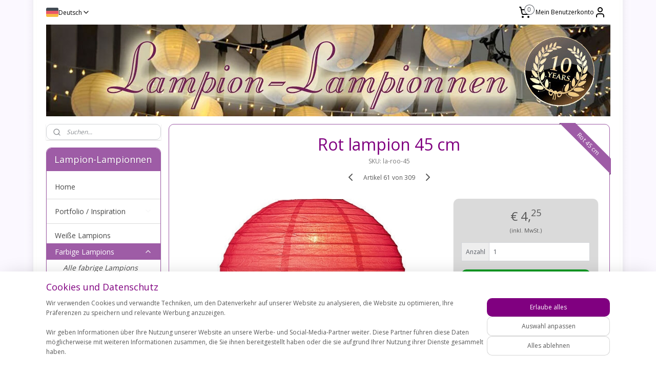

--- FILE ---
content_type: text/html; charset=UTF-8
request_url: https://www.lampion-lampionnen.de/a-41527586/farbige-lampions/rot-lampion-45-cm/
body_size: 74456
content:
<!DOCTYPE html>
<!--[if lt IE 7]>
<html lang="de"
      class="no-js lt-ie9 lt-ie8 lt-ie7 secure"> <![endif]-->
<!--[if IE 7]>
<html lang="de"
      class="no-js lt-ie9 lt-ie8 is-ie7 secure"> <![endif]-->
<!--[if IE 8]>
<html lang="de"
      class="no-js lt-ie9 is-ie8 secure"> <![endif]-->
<!--[if gt IE 8]><!-->
<html lang="de" class="no-js secure">
<!--<![endif]-->
<head prefix="og: http://ogp.me/ns#">
    <meta http-equiv="Content-Type" content="text/html; charset=UTF-8"/>

    <title>Lampions rot 45 cm - Rote Laternen</title>
    <meta name="description" content="Rote Papier Lampions 45 cm für Party, farbige LED-Laterne, Laterne, günstige Laterne, Laternenbeleuchtung, Hochzeitsdeko," />
    <meta name="robots" content="noarchive"/>
    <meta name="robots" content="index,follow,noodp,noydir"/>
    
    <meta name="verify-v1" content="8owdjNEhFlMjDkoa1i1pBt232QR1joT2vBX8WGL1Q4I"/>
        <meta name="google-site-verification" content="8owdjNEhFlMjDkoa1i1pBt232QR1joT2vBX8WGL1Q4I"/>
    <meta name="viewport" content="width=device-width, initial-scale=1.0"/>
    <meta name="revisit-after" content="1 days"/>
    <meta name="generator" content="Mijnwebwinkel"/>
    <meta name="web_author" content="https://www.myonlinestore.com/"/>

    

    <meta property="og:site_name" content="Lampion-Lampionnen.de"/>

        <meta property="og:title" content="Lampions rot 45 cm - Rote Laternen"/>
    <meta property="og:description" content="Rote Papier Lampions 45 cm für Party, farbige LED-Laterne, Laterne, günstige Laterne, Laternenbeleuchtung, Hochzeitsdeko,"/>
    <meta property="og:type" content="product"/>
    <meta property="og:image" content="https://cdn.myonlinestore.eu/940e3b44-6be1-11e9-a722-44a8421b9960/image/cache/article/bdf42fdc3fb20aa97b892642992409836c13082d.jpg"/>
        <meta property="og:image" content="https://cdn.myonlinestore.eu/940e3b44-6be1-11e9-a722-44a8421b9960/image/cache/article/5f5d1c28e2af3f60129e2ca712de100e0ebf1212.jpg"/>
        <meta property="og:image" content="https://cdn.myonlinestore.eu/940e3b44-6be1-11e9-a722-44a8421b9960/image/cache/article/adf1aef5af56663b47e1f86fb1519358ce54f08f.jpg"/>
        <meta property="og:url" content="https://www.lampion-lampionnen.de/a-41527586/farbige-lampions/rot-lampion-45-cm/"/>

    <link rel="preload" as="style" href="https://static.myonlinestore.eu/assets/../js/fancybox/jquery.fancybox.css?20260121102235"
          onload="this.onload=null;this.rel='stylesheet'">
    <noscript>
        <link rel="stylesheet" href="https://static.myonlinestore.eu/assets/../js/fancybox/jquery.fancybox.css?20260121102235">
    </noscript>

    <link rel="stylesheet" type="text/css" href="https://asset.myonlinestore.eu/8IJ6DVzLzGIFOguiaHu5lhO6PmnQCuv.css"/>

    <link rel="preload" as="style" href="https://static.myonlinestore.eu/assets/../fonts/fontawesome-6.4.2/css/fontawesome.min.css?20260121102235"
          onload="this.onload=null;this.rel='stylesheet'">
    <link rel="preload" as="style" href="https://static.myonlinestore.eu/assets/../fonts/fontawesome-6.4.2/css/solid.min.css?20260121102235"
          onload="this.onload=null;this.rel='stylesheet'">
    <link rel="preload" as="style" href="https://static.myonlinestore.eu/assets/../fonts/fontawesome-6.4.2/css/brands.min.css?20260121102235"
          onload="this.onload=null;this.rel='stylesheet'">
    <link rel="preload" as="style" href="https://static.myonlinestore.eu/assets/../fonts/fontawesome-6.4.2/css/v4-shims.min.css?20260121102235"
          onload="this.onload=null;this.rel='stylesheet'">
    <noscript>
        <link rel="stylesheet" href="https://static.myonlinestore.eu/assets/../fonts/font-awesome-4.1.0/css/font-awesome.4.1.0.min.css?20260121102235">
    </noscript>

    <link rel="preconnect" href="https://static.myonlinestore.eu/" crossorigin />
    <link rel="dns-prefetch" href="https://static.myonlinestore.eu/" />
    <link rel="preconnect" href="https://cdn.myonlinestore.eu" crossorigin />
    <link rel="dns-prefetch" href="https://cdn.myonlinestore.eu" />

    <script type="text/javascript" src="https://static.myonlinestore.eu/assets/../js/modernizr.js?20260121102235"></script>
        
    <link rel="canonical" href="https://www.lampion-lampionnen.de/a-41527586/farbige-lampions/rot-lampion-45-cm/"/>
    <link rel="icon" type="image/x-icon" href="https://cdn.myonlinestore.eu/940e3b44-6be1-11e9-a722-44a8421b9960/favicon.ico?t=1769000745"
              />
    <script>
        var _rollbarConfig = {
        accessToken: 'd57a2075769e4401ab611d78421f1c89',
        captureUncaught: false,
        captureUnhandledRejections: false,
        verbose: false,
        payload: {
            environment: 'prod',
            person: {
                id: 343980,
            },
            ignoredMessages: [
                'request aborted',
                'network error',
                'timeout'
            ]
        },
        reportLevel: 'error'
    };
    // Rollbar Snippet
    !function(r){var e={};function o(n){if(e[n])return e[n].exports;var t=e[n]={i:n,l:!1,exports:{}};return r[n].call(t.exports,t,t.exports,o),t.l=!0,t.exports}o.m=r,o.c=e,o.d=function(r,e,n){o.o(r,e)||Object.defineProperty(r,e,{enumerable:!0,get:n})},o.r=function(r){"undefined"!=typeof Symbol&&Symbol.toStringTag&&Object.defineProperty(r,Symbol.toStringTag,{value:"Module"}),Object.defineProperty(r,"__esModule",{value:!0})},o.t=function(r,e){if(1&e&&(r=o(r)),8&e)return r;if(4&e&&"object"==typeof r&&r&&r.__esModule)return r;var n=Object.create(null);if(o.r(n),Object.defineProperty(n,"default",{enumerable:!0,value:r}),2&e&&"string"!=typeof r)for(var t in r)o.d(n,t,function(e){return r[e]}.bind(null,t));return n},o.n=function(r){var e=r&&r.__esModule?function(){return r.default}:function(){return r};return o.d(e,"a",e),e},o.o=function(r,e){return Object.prototype.hasOwnProperty.call(r,e)},o.p="",o(o.s=0)}([function(r,e,o){var n=o(1),t=o(4);_rollbarConfig=_rollbarConfig||{},_rollbarConfig.rollbarJsUrl=_rollbarConfig.rollbarJsUrl||"https://cdnjs.cloudflare.com/ajax/libs/rollbar.js/2.14.4/rollbar.min.js",_rollbarConfig.async=void 0===_rollbarConfig.async||_rollbarConfig.async;var a=n.setupShim(window,_rollbarConfig),l=t(_rollbarConfig);window.rollbar=n.Rollbar,a.loadFull(window,document,!_rollbarConfig.async,_rollbarConfig,l)},function(r,e,o){var n=o(2);function t(r){return function(){try{return r.apply(this,arguments)}catch(r){try{console.error("[Rollbar]: Internal error",r)}catch(r){}}}}var a=0;function l(r,e){this.options=r,this._rollbarOldOnError=null;var o=a++;this.shimId=function(){return o},"undefined"!=typeof window&&window._rollbarShims&&(window._rollbarShims[o]={handler:e,messages:[]})}var i=o(3),s=function(r,e){return new l(r,e)},d=function(r){return new i(s,r)};function c(r){return t(function(){var e=Array.prototype.slice.call(arguments,0),o={shim:this,method:r,args:e,ts:new Date};window._rollbarShims[this.shimId()].messages.push(o)})}l.prototype.loadFull=function(r,e,o,n,a){var l=!1,i=e.createElement("script"),s=e.getElementsByTagName("script")[0],d=s.parentNode;i.crossOrigin="",i.src=n.rollbarJsUrl,o||(i.async=!0),i.onload=i.onreadystatechange=t(function(){if(!(l||this.readyState&&"loaded"!==this.readyState&&"complete"!==this.readyState)){i.onload=i.onreadystatechange=null;try{d.removeChild(i)}catch(r){}l=!0,function(){var e;if(void 0===r._rollbarDidLoad){e=new Error("rollbar.js did not load");for(var o,n,t,l,i=0;o=r._rollbarShims[i++];)for(o=o.messages||[];n=o.shift();)for(t=n.args||[],i=0;i<t.length;++i)if("function"==typeof(l=t[i])){l(e);break}}"function"==typeof a&&a(e)}()}}),d.insertBefore(i,s)},l.prototype.wrap=function(r,e,o){try{var n;if(n="function"==typeof e?e:function(){return e||{}},"function"!=typeof r)return r;if(r._isWrap)return r;if(!r._rollbar_wrapped&&(r._rollbar_wrapped=function(){o&&"function"==typeof o&&o.apply(this,arguments);try{return r.apply(this,arguments)}catch(o){var e=o;throw e&&("string"==typeof e&&(e=new String(e)),e._rollbarContext=n()||{},e._rollbarContext._wrappedSource=r.toString(),window._rollbarWrappedError=e),e}},r._rollbar_wrapped._isWrap=!0,r.hasOwnProperty))for(var t in r)r.hasOwnProperty(t)&&(r._rollbar_wrapped[t]=r[t]);return r._rollbar_wrapped}catch(e){return r}};for(var p="log,debug,info,warn,warning,error,critical,global,configure,handleUncaughtException,handleAnonymousErrors,handleUnhandledRejection,captureEvent,captureDomContentLoaded,captureLoad".split(","),u=0;u<p.length;++u)l.prototype[p[u]]=c(p[u]);r.exports={setupShim:function(r,e){if(r){var o=e.globalAlias||"Rollbar";if("object"==typeof r[o])return r[o];r._rollbarShims={},r._rollbarWrappedError=null;var a=new d(e);return t(function(){e.captureUncaught&&(a._rollbarOldOnError=r.onerror,n.captureUncaughtExceptions(r,a,!0),e.wrapGlobalEventHandlers&&n.wrapGlobals(r,a,!0)),e.captureUnhandledRejections&&n.captureUnhandledRejections(r,a,!0);var t=e.autoInstrument;return!1!==e.enabled&&(void 0===t||!0===t||"object"==typeof t&&t.network)&&r.addEventListener&&(r.addEventListener("load",a.captureLoad.bind(a)),r.addEventListener("DOMContentLoaded",a.captureDomContentLoaded.bind(a))),r[o]=a,a})()}},Rollbar:d}},function(r,e){function o(r,e,o){if(e.hasOwnProperty&&e.hasOwnProperty("addEventListener")){for(var n=e.addEventListener;n._rollbarOldAdd&&n.belongsToShim;)n=n._rollbarOldAdd;var t=function(e,o,t){n.call(this,e,r.wrap(o),t)};t._rollbarOldAdd=n,t.belongsToShim=o,e.addEventListener=t;for(var a=e.removeEventListener;a._rollbarOldRemove&&a.belongsToShim;)a=a._rollbarOldRemove;var l=function(r,e,o){a.call(this,r,e&&e._rollbar_wrapped||e,o)};l._rollbarOldRemove=a,l.belongsToShim=o,e.removeEventListener=l}}r.exports={captureUncaughtExceptions:function(r,e,o){if(r){var n;if("function"==typeof e._rollbarOldOnError)n=e._rollbarOldOnError;else if(r.onerror){for(n=r.onerror;n._rollbarOldOnError;)n=n._rollbarOldOnError;e._rollbarOldOnError=n}e.handleAnonymousErrors();var t=function(){var o=Array.prototype.slice.call(arguments,0);!function(r,e,o,n){r._rollbarWrappedError&&(n[4]||(n[4]=r._rollbarWrappedError),n[5]||(n[5]=r._rollbarWrappedError._rollbarContext),r._rollbarWrappedError=null);var t=e.handleUncaughtException.apply(e,n);o&&o.apply(r,n),"anonymous"===t&&(e.anonymousErrorsPending+=1)}(r,e,n,o)};o&&(t._rollbarOldOnError=n),r.onerror=t}},captureUnhandledRejections:function(r,e,o){if(r){"function"==typeof r._rollbarURH&&r._rollbarURH.belongsToShim&&r.removeEventListener("unhandledrejection",r._rollbarURH);var n=function(r){var o,n,t;try{o=r.reason}catch(r){o=void 0}try{n=r.promise}catch(r){n="[unhandledrejection] error getting `promise` from event"}try{t=r.detail,!o&&t&&(o=t.reason,n=t.promise)}catch(r){}o||(o="[unhandledrejection] error getting `reason` from event"),e&&e.handleUnhandledRejection&&e.handleUnhandledRejection(o,n)};n.belongsToShim=o,r._rollbarURH=n,r.addEventListener("unhandledrejection",n)}},wrapGlobals:function(r,e,n){if(r){var t,a,l="EventTarget,Window,Node,ApplicationCache,AudioTrackList,ChannelMergerNode,CryptoOperation,EventSource,FileReader,HTMLUnknownElement,IDBDatabase,IDBRequest,IDBTransaction,KeyOperation,MediaController,MessagePort,ModalWindow,Notification,SVGElementInstance,Screen,TextTrack,TextTrackCue,TextTrackList,WebSocket,WebSocketWorker,Worker,XMLHttpRequest,XMLHttpRequestEventTarget,XMLHttpRequestUpload".split(",");for(t=0;t<l.length;++t)r[a=l[t]]&&r[a].prototype&&o(e,r[a].prototype,n)}}}},function(r,e){function o(r,e){this.impl=r(e,this),this.options=e,function(r){for(var e=function(r){return function(){var e=Array.prototype.slice.call(arguments,0);if(this.impl[r])return this.impl[r].apply(this.impl,e)}},o="log,debug,info,warn,warning,error,critical,global,configure,handleUncaughtException,handleAnonymousErrors,handleUnhandledRejection,_createItem,wrap,loadFull,shimId,captureEvent,captureDomContentLoaded,captureLoad".split(","),n=0;n<o.length;n++)r[o[n]]=e(o[n])}(o.prototype)}o.prototype._swapAndProcessMessages=function(r,e){var o,n,t;for(this.impl=r(this.options);o=e.shift();)n=o.method,t=o.args,this[n]&&"function"==typeof this[n]&&("captureDomContentLoaded"===n||"captureLoad"===n?this[n].apply(this,[t[0],o.ts]):this[n].apply(this,t));return this},r.exports=o},function(r,e){r.exports=function(r){return function(e){if(!e&&!window._rollbarInitialized){for(var o,n,t=(r=r||{}).globalAlias||"Rollbar",a=window.rollbar,l=function(r){return new a(r)},i=0;o=window._rollbarShims[i++];)n||(n=o.handler),o.handler._swapAndProcessMessages(l,o.messages);window[t]=n,window._rollbarInitialized=!0}}}}]);
    // End Rollbar Snippet
    </script>
    <script defer type="text/javascript" src="https://static.myonlinestore.eu/assets/../js/jquery.min.js?20260121102235"></script><script defer type="text/javascript" src="https://static.myonlinestore.eu/assets/../js/mww/shop.js?20260121102235"></script><script defer type="text/javascript" src="https://static.myonlinestore.eu/assets/../js/mww/shop/category.js?20260121102235"></script><script defer type="text/javascript" src="https://static.myonlinestore.eu/assets/../js/fancybox/jquery.fancybox.pack.js?20260121102235"></script><script defer type="text/javascript" src="https://static.myonlinestore.eu/assets/../js/fancybox/jquery.fancybox-thumbs.js?20260121102235"></script><script defer type="text/javascript" src="https://static.myonlinestore.eu/assets/../js/mww/image.js?20260121102235"></script><script defer type="text/javascript" src="https://static.myonlinestore.eu/assets/../js/mww/shop/article.js?20260121102235"></script><script defer type="text/javascript" src="https://static.myonlinestore.eu/assets/../js/mww/product/product.js?20260121102235"></script><script defer type="text/javascript" src="https://static.myonlinestore.eu/assets/../js/mww/product/product.configurator.js?20260121102235"></script><script defer type="text/javascript"
                src="https://static.myonlinestore.eu/assets/../js/mww/product/product.configurator.validator.js?20260121102235"></script><script defer type="text/javascript" src="https://static.myonlinestore.eu/assets/../js/mww/product/product.main.js?20260121102235"></script><script defer type="text/javascript" src="https://static.myonlinestore.eu/assets/../js/mww/navigation.js?20260121102235"></script><script defer type="text/javascript" src="https://static.myonlinestore.eu/assets/../js/delay.js?20260121102235"></script><script defer type="text/javascript" src="https://static.myonlinestore.eu/assets/../js/mww/ajax.js?20260121102235"></script><script defer type="text/javascript" src="https://assets.pinterest.com/js/pinit.js"></script><script defer type="text/javascript" src="https://static.myonlinestore.eu/assets/../js/foundation/foundation.min.js?20260121102235"></script><script defer type="text/javascript" src="https://static.myonlinestore.eu/assets/../js/foundation/foundation/foundation.topbar.js?20260121102235"></script><script defer type="text/javascript" src="https://static.myonlinestore.eu/assets/../js/foundation/foundation/foundation.tooltip.js?20260121102235"></script><script defer type="text/javascript" src="https://static.myonlinestore.eu/assets/../js/mww/deferred.js?20260121102235"></script>
        <script src="https://static.myonlinestore.eu/assets/webpack/bootstrapper.ce10832e.js"></script>
    
    <script src="https://static.myonlinestore.eu/assets/webpack/vendor.85ea91e8.js" defer></script><script src="https://static.myonlinestore.eu/assets/webpack/main.c5872b2c.js" defer></script>
    
    <script src="https://static.myonlinestore.eu/assets/webpack/webcomponents.377dc92a.js" defer></script>
    
    <script src="https://static.myonlinestore.eu/assets/webpack/render.8395a26c.js" defer></script>

    <script>
        window.bootstrapper.add(new Strap('marketingScripts', []));
    </script>
        <script>
  window.dataLayer = window.dataLayer || [];

  function gtag() {
    dataLayer.push(arguments);
  }

    gtag(
    "consent",
    "default",
    {
      "ad_storage": "denied",
      "ad_user_data": "denied",
      "ad_personalization": "denied",
      "analytics_storage": "denied",
      "security_storage": "granted",
      "personalization_storage": "denied",
      "functionality_storage": "denied",
    }
  );

  gtag("js", new Date());
  gtag("config", 'G-HSRC51ENF9', { "groups": "myonlinestore" });gtag("config", 'G-XZ3BZ20TL2');</script>
<script async src="https://www.googletagmanager.com/gtag/js?id=G-HSRC51ENF9"></script>
        <script>
        
    </script>
        
<script>
    var marketingStrapId = 'marketingScripts'
    var marketingScripts = window.bootstrapper.use(marketingStrapId);

    if (marketingScripts === null) {
        marketingScripts = [];
    }

        marketingScripts.push({
        inline: `!function (f, b, e, v, n, t, s) {
        if (f.fbq) return;
        n = f.fbq = function () {
            n.callMethod ?
                n.callMethod.apply(n, arguments) : n.queue.push(arguments)
        };
        if (!f._fbq) f._fbq = n;
        n.push = n;
        n.loaded = !0;
        n.version = '2.0';
        n.agent = 'plmyonlinestore';
        n.queue = [];
        t = b.createElement(e);
        t.async = !0;
    t.src = v;
    s = b.getElementsByTagName(e)[0];
    s.parentNode.insertBefore(t, s)
    }(window, document, 'script', 'https://connect.facebook.net/en_US/fbevents.js');

    fbq('init', '2021475938077580');
    fbq('track', 'PageView');
    `,
    });
    
    window.bootstrapper.update(new Strap(marketingStrapId, marketingScripts));
</script>
    <noscript>
        <style>ul.products li {
                opacity: 1 !important;
            }</style>
    </noscript>

            <script>
                (function (w, d, s, l, i) {
            w[l] = w[l] || [];
            w[l].push({
                'gtm.start':
                    new Date().getTime(), event: 'gtm.js'
            });
            var f = d.getElementsByTagName(s)[0],
                j = d.createElement(s), dl = l != 'dataLayer' ? '&l=' + l : '';
            j.async = true;
            j.src =
                'https://www.googletagmanager.com/gtm.js?id=' + i + dl;
            f.parentNode.insertBefore(j, f);
        })(window, document, 'script', 'dataLayer', 'GTM-MSQ3L6L');
                (function (w, d, s, l, i) {
            w[l] = w[l] || [];
            w[l].push({
                'gtm.start':
                    new Date().getTime(), event: 'gtm.js'
            });
            var f = d.getElementsByTagName(s)[0],
                j = d.createElement(s), dl = l != 'dataLayer' ? '&l=' + l : '';
            j.async = true;
            j.src =
                'https://www.googletagmanager.com/gtm.js?id=' + i + dl;
            f.parentNode.insertBefore(j, f);
        })(window, document, 'script', 'dataLayer', 'GTM-TZKNP68');
            </script>

</head>
<body    class="lang-de_DE layout-width-1100 twoColumn">

    <noscript>
                    <iframe src="https://www.googletagmanager.com/ns.html?id=GTM-MSQ3L6L" height="0" width="0"
                    style="display:none;visibility:hidden"></iframe>
                    <iframe src="https://www.googletagmanager.com/ns.html?id=GTM-TZKNP68" height="0" width="0"
                    style="display:none;visibility:hidden"></iframe>
            </noscript>


<header>
    <a tabindex="0" id="skip-link" class="button screen-reader-text" href="#content">Zum Inhalt springen</a>
</header>


<div id="react_element__filter"></div>

<div class="site-container">
    <div class="inner-wrap">
                    <nav class="tab-bar mobile-navigation custom-topbar ">
    <section class="left-button" style="display: none;">
        <a class="mobile-nav-button"
           href="#" data-react-trigger="mobile-navigation-toggle">
                <div   
    aria-hidden role="img"
    class="icon icon--sf-menu
        "
    >
    <svg><use xlink:href="#sf-menu"></use></svg>
    </div>
&#160;
                <span>Menü</span>        </a>
    </section>
    <section class="title-section">
        <span class="title">Lampion-Lampionnen.de</span>
    </section>
    <section class="right-button">

                                            <a href="javascript:void(0)" class="foldout-account">
                    <span class="profile-icon"
                          data-logged-in="false">    <div   
    aria-hidden role="img"
    class="icon icon--sf-user
        "
    >
    <svg><use xlink:href="#sf-user"></use></svg>
    </div>
</span>
                    <span class="profile-icon" data-logged-in="true"
                          style="display: none">    <div   
    aria-hidden role="img"
    class="icon icon--sf-user-check
        "
    >
    <svg><use xlink:href="#sf-user-check"></use></svg>
    </div>
</span>
                </a>
                                    
        <a href="/cart/" class="cart-icon hidden">
                <div   
    aria-hidden role="img"
    class="icon icon--sf-shopping-cart
        "
    >
    <svg><use xlink:href="#sf-shopping-cart"></use></svg>
    </div>
            <span class="cart-count" style="display: none"></span>
        </a>
    </section>
</nav>
        
        
        <div class="bg-container custom-css-container"             data-active-language="de"
            data-current-date="21-01-2026"
            data-category-id="unknown"
            data-article-id="34576307"
            data-article-category-id="2808535"
            data-article-name="Rot lampion 45 cm"
        >
            <noscript class="no-js-message">
                <div class="inner">
                    Javascript ist deaktiviert.


Ohne Javascript ist es nicht möglich bestellungen zu tätigen und eine Reihe von Funktionen nicht verfügbar ist.
                </div>
            </noscript>

            <div id="header">
                <div id="react_root"><!-- --></div>
                <div
                    class="header-bar-top">
                                                
<div class="row header-bar-inner" data-bar-position="top" data-options="sticky_on: large; is_hover: true; scrolltop: true;" data-topbar>
    <section class="top-bar-section">
                                    <div class="module-container languageswitch align-left">
                        <script type="text/javascript">
      window.bootstrapper.add(new Strap('mobileNavigationLanguageSelection', {
          title: "Sprachen",
          items: [
                                                                      {
                  url: "https:\/\/www.lampion-lampionnen.nl\/a-41527586\/gekleurde-lampionnen\/lampion-rood-45-cm\/",
                  flag: "https:\/\/static.myonlinestore.eu\/assets\/bundles\/app\/images\/flags\/flag-nl.png?20260121102235",
                  label: "Nederlands",
                  current: false
              },                                                                                  {
                  url: "https:\/\/www.lampion-lampionnen.fr\/a-41527586\/lampions-colores\/lampion-rouge-45-cm\/",
                  flag: "https:\/\/static.myonlinestore.eu\/assets\/bundles\/app\/images\/flags\/flag-fr.png?20260121102235",
                  label: "Fran\u00e7ais",
                  current: false
              },                                                                                  {
                  url: "https:\/\/www.lampion-lampionnen.de\/a-41527586\/farbige-lampions\/rot-lampion-45-cm\/",
                  flag: "https:\/\/static.myonlinestore.eu\/assets\/bundles\/app\/images\/flags\/flag-de.png?20260121102235",
                  label: "Deutsch",
                  current: true
              }                                    ]
      }));
    </script>
    <div class="language-selector">
                                    <div class="dropdown-select">
                                    
                    <a href="#" class="current">
                                                    <img class="flag" src="https://static.myonlinestore.eu/assets/bundles/app/images/flags/flag-de.png?20260121102235" alt="Deutsch"/>
                                                <span>Deutsch</span>
                             <div   
    aria-hidden role="img"
    class="icon icon--sf-chevron-down
                    icon--small
        "
            title="chevron-down"
    >
    <svg><use xlink:href="#sf-chevron-down"></use></svg>
    </div>
                    </a>
                                <div class="foldout">
                                            
                        <a href="https://www.lampion-lampionnen.nl/a-41527586/gekleurde-lampionnen/lampion-rood-45-cm/" class="">
                                                            <img class="flag" src="https://static.myonlinestore.eu/assets/bundles/app/images/flags/flag-nl.png?20260121102235" alt="Nederlands"/>
                                                        <span>Nederlands</span>
                                                    </a>
                                            
                        <a href="https://www.lampion-lampionnen.fr/a-41527586/lampions-colores/lampion-rouge-45-cm/" class="">
                                                            <img class="flag" src="https://static.myonlinestore.eu/assets/bundles/app/images/flags/flag-fr.png?20260121102235" alt="Français"/>
                                                        <span>Français</span>
                                                    </a>
                                            
                        <a  class="active ">
                                                            <img class="flag" src="https://static.myonlinestore.eu/assets/bundles/app/images/flags/flag-de.png?20260121102235" alt="Deutsch"/>
                                                        <span>Deutsch</span>
                                                                <div   
    aria-hidden role="img"
    class="icon icon--sf-check
                    icon--small
        "
            title="check"
    >
    <svg><use xlink:href="#sf-check"></use></svg>
    </div>
                                                    </a>
                                    </div>
            </div>
                        </div>

                </div>
                                                <div class="module-container cart align-right2">
                    
<div class="header-cart module moduleCartCompact" data-ajax-cart-replace="true" data-productcount="0">
            <a href="/cart/?category_id=2808535" class="foldout-cart">
                <div   
    aria-hidden role="img"
    class="icon icon--sf-shopping-cart
        "
            title="Warenkorb"
    >
    <svg><use xlink:href="#sf-shopping-cart"></use></svg>
    </div>
            <span class="count">0</span>
        </a>
        <div class="hidden-cart-details">
            <div class="invisible-hover-area">
                <div data-mobile-cart-replace="true" class="cart-details">
                                            <div class="cart-summary">
                            Keine Artikel im Einkaufswagen.
                        </div>
                                    </div>

                            </div>
        </div>
    </div>

                </div>
                                                <div class="module-container myaccount align-right">
                    
<div class="module my-account-bar">
            <a href="javascript:void(0)" class="foldout-account">
            Mein Benutzerkonto     <div   
    aria-hidden role="img"
    class="icon icon--sf-user
        "
    >
    <svg><use xlink:href="#sf-user"></use></svg>
    </div>
        </a>
        <div class="saveforlater-counter-topbar" id="react_element__saveforlater-topbar-counter"
             data-show-counter=""></div>
        <div class="my-account-overlay"></div>
        <div class="hidden-account-details">
            <div class="invisible-hover-area">
                <div class="header">
                    <div class="header-text">Mein Benutzerkonto</div>
                    <div class="close-button">
                            <div   
    aria-hidden role="img"
    class="icon icon--close-button icon--sf-x
        "
            title="close-button"
    >
    <svg><use xlink:href="#sf-x"></use></svg>
    </div>
                    </div>
                </div>
                <div class="scrollable">
                    <h3 class="existing-customer">Anmelden</h3>
                    <div class="form-group">
                        <form accept-charset="UTF-8" name=""
          method="post" action="/customer/login/?referer=/a-41527586/farbige-lampions/rot-lampion-45-cm/" class="legacy" id="login_form">
                        <script>
    document.addEventListener("DOMContentLoaded", function () {
        Array.from(document.querySelectorAll("#login_form")).map(
            form => form.addEventListener("submit", function () {
                Array.from(document.querySelectorAll("#login")).map(button => button.disabled = true);
            })
        );
    });
</script>
                        
                        <div class="form-group        ">
    <label class="control-label required" for="customer_account_username">E-Mail-Addresse</label><div class="control-group">
            <div class="control-container   no-errors    ">
                                <input type="email"
            id="customer_account_username" name="_username" required="required" class="default form-control" maxlength="100"
                                                    data-validator-range="0-0"
                />
                    </div>
                                </div>
</div>
    
                        <div class="form-group        ">
    <label class="control-label required" for="customer_account_password">Passwort</label><div class="control-group">
            <div class="control-container   no-errors    ">
                                <input type="password"
            id="customer_account_password" name="_password" required="required" class="default form-control" maxlength="64"
                                                    data-validator-range="0-0"
                />
                    </div>
                                </div>
</div>
    
                        <div class="form-row buttons">
                            <button type="submit" id="login" name="login" class="btn">
                                Anmelden
                            </button>
                        </div>
                        <input type="hidden"
            id="_csrf_token" name="_csrf_token" class="form-control"
            value="2c1e0baa6c3529bce75b7d94362b15f9.n-HsEK76olg5PXvd1XCNtnwbF33Btul1GMMMuOawCYQ.zquFe5iUwCgKVRGkgii16TVOSDeE6awnW61r1cuFPMaumdhm_ZTaGglvKg"                                         data-validator-range="0-0"
                />
        </form>
                    </div>
                    <a class="forgot-password-link" href="/customer/forgot-password/">Kennwort vergessen?</a>
                                            <hr/>
                        <h3 class="without-account">Kein Account?</h3>
                        <p>
                            Mit einem Konto können Sie schneller bestellen und Sie haben einen Überblick über Ihre vorherigen Bestellungen.
                        </p>
                        <a href="https://www.lampion-lampionnen.de/customer/register/?referer=/a-41527586/farbige-lampions/rot-lampion-45-cm/"
                           class="btn">Benutzerkonto erstellen</a>
                                    </div>
            </div>
        </div>
    </div>

                </div>
                        </section>
</div>

                                    </div>

                



<sf-header-image
    class="web-component"
    header-element-height="179px"
    align="center"
    store-name="Lampion-Lampionnen"
    store-url="https://www.lampion-lampionnen.de/"
    background-image-url="https://cdn.myonlinestore.eu/940e3b44-6be1-11e9-a722-44a8421b9960/de_DE_image_header_4.jpg?t=1769000745"
    mobile-background-image-url=""
    logo-custom-width=""
    logo-custom-height=""
    page-column-width="1100"
    style="
        height: 179px;

        --background-color: transparent;
        --background-height: 179px;
        --background-aspect-ratio: 6.1508379888268;
        --scaling-background-aspect-ratio: 6.145251396648;
        --mobile-background-height: 0px;
        --mobile-background-aspect-ratio: 1;
        --color: #000000;
        --logo-custom-width: auto;
        --logo-custom-height: auto;
        --logo-aspect-ratio: 1
        ">
    </sf-header-image>
                <div class="header-bar-bottom">
                                    </div>
            </div>

            
            
            <div id="content" class="columncount-2">
                <div class="row">
                                                                                                                            <div class="columns large-11 medium-10 medium-push-4 large-push-3" id="centercolumn">
    
    
                                    <script>
        window.bootstrapper.add(new Strap('product', {
            id: '34576307',
            name: 'Rot lampion 45 cm',
            value: '4.250000',
            currency: 'EUR'
        }));

        var marketingStrapId = 'marketingScripts'
        var marketingScripts = window.bootstrapper.use(marketingStrapId);

        if (marketingScripts === null) {
            marketingScripts = [];
        }

        marketingScripts.push({
            inline: `if (typeof window.fbq === 'function') {
                window.fbq('track', 'ViewContent', {
                    content_name: "Rot lampion 45 cm",
                    content_ids: ["34576307"],
                    content_type: "product"
                });
            }`,
        });

        window.bootstrapper.update(new Strap(marketingStrapId, marketingScripts));
    </script>
    <div id="react_element__product-events"><!-- --></div>

    <script type="application/ld+json">
        {"@context":"https:\/\/schema.org","@graph":[{"@type":"Product","sku":"la-roo-45","name":"Rot lampion 45 cm","description":"Lampion rot 45 cmDer Lampion is hergestellt von Reispapier und hat einen eisern Rahmen.Dieser Lampion kann erleuchtet werden mit einer warm\/weissen Led Lampe.Auf Anfrage sind viele Farben und Gr\u0026ouml;ssen verf\u0026uuml;gbar. Senden Sie eine E-mail nach info@lampion-lampionnen.nlWir liefern den Lampion in einer Verpackung von Plastik, exkl. Band um aufzuh\u0026auml;ngen.Kombinieren Sie mehrere Gr\u0026ouml;ssen Lampions mit einander f\u0026uuml;r ein m\u0026auml;rchenhaftes Resultat.\u0026nbsp;Sehen Sie daf\u0026uuml;r unsere Kombination-Pakete.\u2714 Premium Qualit\u0026auml;t Lampions\u2714 Billigste in den Niederlanden, Belgien, Frankreich und Deutschland\u2714 Lieferzeit, 2-3 Arbeitstage\u2714 Lieferung aus Vorrat\u2714 Kostenlose Versendung ab 250 Euro.\u2714 Versendung mit mehreren Lieferversuchen, Track \u0026amp; Trace","offers":{"@type":"Offer","url":"https:\/\/www.lampion-lampionnen.de\/a-41527586\/farbige-lampions\/rot-lampion-45-cm\/","priceSpecification":{"@type":"PriceSpecification","priceCurrency":"EUR","price":"4.25","valueAddedTaxIncluded":true},"@id":"https:\/\/www.lampion-lampionnen.de\/#\/schema\/Offer\/24831573-bd56-11eb-a98b-0a6e45a98899"},"image":{"@type":"ImageObject","url":"https:\/\/cdn.myonlinestore.eu\/940e3b44-6be1-11e9-a722-44a8421b9960\/image\/cache\/article\/bdf42fdc3fb20aa97b892642992409836c13082d.jpg","contentUrl":"https:\/\/cdn.myonlinestore.eu\/940e3b44-6be1-11e9-a722-44a8421b9960\/image\/cache\/article\/bdf42fdc3fb20aa97b892642992409836c13082d.jpg","@id":"https:\/\/cdn.myonlinestore.eu\/940e3b44-6be1-11e9-a722-44a8421b9960\/image\/cache\/article\/bdf42fdc3fb20aa97b892642992409836c13082d.jpg"},"@id":"https:\/\/www.lampion-lampionnen.de\/#\/schema\/Product\/24831573-bd56-11eb-a98b-0a6e45a98899"}]}
    </script>
            <div class="article product-page classic">
            <span class="badge-container">
                    <a title="Rot lampion 45 cm" class="badge small">
                <p>Rot 45 cm</p>
            </a>
            </span>
            <h1 class="product-title">
        Rot lampion 45 cm    </h1>
            <span class="sku-container">
                    <small class="article_sku">SKU: <span class="sku">la-roo-45</span></small>
            </span>

        
<div class="prev_next-button">
                            <a href="/a-39052739/farbige-lampions/rot-lampion-35-cm/" title="Vorherigen Artikel &#xA;(Rot lampion 35 cm)" class="prev_next_article" accesskey="p"><div   
    aria-hidden role="img"
    class="icon icon--sf-chevron-left
        "
            title="{{ language.getText(&#039;previous_article&#039;) }} &amp;#xA;({{ buttons.left.title|raw }})"
    ><svg><use xlink:href="#sf-chevron-left"></use></svg></div></a>        <span>Artikel 61 von 309</span>
            <a href="/a-60337247/farbige-lampions/rot-lampion-75-cm/" title="Nächsten Artikel &#xA;(Rot lampion 75 cm)" class="prev_next_article" accesskey="n"><div   
    aria-hidden role="img"
    class="icon icon--sf-chevron-right
        "
            title="{{ language.getText(&#039;next_article&#039;) }} &amp;#xA;({{ buttons.right.title|raw }})"
    ><svg><use xlink:href="#sf-chevron-right"></use></svg></div></a>    
    </div>

        <div class="clearfix"></div>

        <div class="row top-container">
                            <div class="left">
            
                            <div class="images">
                                    <div class="large">
                        

<a href="https://cdn.myonlinestore.eu/940e3b44-6be1-11e9-a722-44a8421b9960/image/cache/full/bdf42fdc3fb20aa97b892642992409836c13082d.jpg?20260121102235"
    class="fancybox"
    data-fancybox-type="image"
    data-thumbnail="https://cdn.myonlinestore.eu/940e3b44-6be1-11e9-a722-44a8421b9960/image/cache/full/bdf42fdc3fb20aa97b892642992409836c13082d.jpg?20260121102235"
    rel="fancybox-thumb" title="Rot lampion 45 cm"
    id="afbeelding1"
    >
                        <img src="https://cdn.myonlinestore.eu/940e3b44-6be1-11e9-a722-44a8421b9960/image/cache/full/bdf42fdc3fb20aa97b892642992409836c13082d.jpg?20260121102235" alt="Rot&#x20;lampion&#x20;45&#x20;cm" />
            </a>
                    </div>
                            </div>
                    <ul class="thumbs">
                                                    <li>
                                                

<a href="https://cdn.myonlinestore.eu/940e3b44-6be1-11e9-a722-44a8421b9960/image/cache/full/5f5d1c28e2af3f60129e2ca712de100e0ebf1212.jpg?20260121102235"
    class="fancybox"
    data-fancybox-type="image"
    data-thumbnail="https://cdn.myonlinestore.eu/940e3b44-6be1-11e9-a722-44a8421b9960/image/cache/article/5f5d1c28e2af3f60129e2ca712de100e0ebf1212.jpg?20260121102235"
    rel="fancybox-thumb" title="Rot lampion 45 cm"
    id="afbeelding2"
    >
                        <img src="https://cdn.myonlinestore.eu/940e3b44-6be1-11e9-a722-44a8421b9960/image/cache/article/5f5d1c28e2af3f60129e2ca712de100e0ebf1212.jpg?20260121102235" alt="Rot&#x20;lampion&#x20;45&#x20;cm" />
            </a>
                    </li>
                                    <li>
                                                

<a href="https://cdn.myonlinestore.eu/940e3b44-6be1-11e9-a722-44a8421b9960/image/cache/full/adf1aef5af56663b47e1f86fb1519358ce54f08f.jpg?20260121102235"
    class="fancybox"
    data-fancybox-type="image"
    data-thumbnail="https://cdn.myonlinestore.eu/940e3b44-6be1-11e9-a722-44a8421b9960/image/cache/article/adf1aef5af56663b47e1f86fb1519358ce54f08f.jpg?20260121102235"
    rel="fancybox-thumb" title="Rot lampion 45 cm"
    id="afbeelding3"
    >
                        <img src="https://cdn.myonlinestore.eu/940e3b44-6be1-11e9-a722-44a8421b9960/image/cache/article/adf1aef5af56663b47e1f86fb1519358ce54f08f.jpg?20260121102235" alt="Rot&#x20;lampion&#x20;45&#x20;cm" />
            </a>
                    </li>
                                    <li>
                                                

<a href="https://cdn.myonlinestore.eu/940e3b44-6be1-11e9-a722-44a8421b9960/image/cache/full/8f5a88d67c392517c18d9e423c89d7c1676d9446.jpg?20260121102235"
    class="fancybox"
    data-fancybox-type="image"
    data-thumbnail="https://cdn.myonlinestore.eu/940e3b44-6be1-11e9-a722-44a8421b9960/image/cache/article/8f5a88d67c392517c18d9e423c89d7c1676d9446.jpg?20260121102235"
    rel="fancybox-thumb" title="Rot lampion 45 cm"
    id="afbeelding4"
    >
                        <img src="https://cdn.myonlinestore.eu/940e3b44-6be1-11e9-a722-44a8421b9960/image/cache/article/8f5a88d67c392517c18d9e423c89d7c1676d9446.jpg?20260121102235" alt="Rot&#x20;lampion&#x20;45&#x20;cm" />
            </a>
                    </li>
                                    <li>
                                                

<a href="https://cdn.myonlinestore.eu/940e3b44-6be1-11e9-a722-44a8421b9960/image/cache/full/0d9c9eb9d731df22fd8bd787b5b6d62b1305b4ec.jpg?20260121102235"
    class="fancybox"
    data-fancybox-type="image"
    data-thumbnail="https://cdn.myonlinestore.eu/940e3b44-6be1-11e9-a722-44a8421b9960/image/cache/article/0d9c9eb9d731df22fd8bd787b5b6d62b1305b4ec.jpg?20260121102235"
    rel="fancybox-thumb" title="Rot lampion 45 cm"
    id="afbeelding5"
    >
                        <img src="https://cdn.myonlinestore.eu/940e3b44-6be1-11e9-a722-44a8421b9960/image/cache/article/0d9c9eb9d731df22fd8bd787b5b6d62b1305b4ec.jpg?20260121102235" alt="Rot&#x20;lampion&#x20;45&#x20;cm" />
            </a>
                    </li>
                                    <li>
                                                

<a href="https://cdn.myonlinestore.eu/940e3b44-6be1-11e9-a722-44a8421b9960/image/cache/full/3ee77eb126ec901056b39a7412db71c437e7acc2.jpg?20260121102235"
    class="fancybox"
    data-fancybox-type="image"
    data-thumbnail="https://cdn.myonlinestore.eu/940e3b44-6be1-11e9-a722-44a8421b9960/image/cache/article/3ee77eb126ec901056b39a7412db71c437e7acc2.jpg?20260121102235"
    rel="fancybox-thumb" title="Rot lampion 45 cm"
    id="afbeelding6"
    >
                        <img src="https://cdn.myonlinestore.eu/940e3b44-6be1-11e9-a722-44a8421b9960/image/cache/article/3ee77eb126ec901056b39a7412db71c437e7acc2.jpg?20260121102235" alt="Rot&#x20;lampion&#x20;45&#x20;cm" />
            </a>
                    </li>
                                    <li>
                                                

<a href="https://cdn.myonlinestore.eu/940e3b44-6be1-11e9-a722-44a8421b9960/image/cache/full/40febc0c03fdaa4af82aa51f721450aeda816d6f.jpg?20260121102235"
    class="fancybox"
    data-fancybox-type="image"
    data-thumbnail="https://cdn.myonlinestore.eu/940e3b44-6be1-11e9-a722-44a8421b9960/image/cache/article/40febc0c03fdaa4af82aa51f721450aeda816d6f.jpg?20260121102235"
    rel="fancybox-thumb" title="Rot lampion 45 cm"
    id="afbeelding7"
    >
                        <img src="https://cdn.myonlinestore.eu/940e3b44-6be1-11e9-a722-44a8421b9960/image/cache/article/40febc0c03fdaa4af82aa51f721450aeda816d6f.jpg?20260121102235" alt="Rot&#x20;lampion&#x20;45&#x20;cm" />
            </a>
                    </li>
                                    <li>
                                                

<a href="https://cdn.myonlinestore.eu/940e3b44-6be1-11e9-a722-44a8421b9960/image/cache/full/db29eac00dbe210d22dc92ea23a3771e3c22e028.jpg?20260121102235"
    class="fancybox"
    data-fancybox-type="image"
    data-thumbnail="https://cdn.myonlinestore.eu/940e3b44-6be1-11e9-a722-44a8421b9960/image/cache/article/db29eac00dbe210d22dc92ea23a3771e3c22e028.jpg?20260121102235"
    rel="fancybox-thumb" title="Rot lampion 45 cm"
    id="afbeelding8"
    >
                        <img src="https://cdn.myonlinestore.eu/940e3b44-6be1-11e9-a722-44a8421b9960/image/cache/article/db29eac00dbe210d22dc92ea23a3771e3c22e028.jpg?20260121102235" alt="Rot&#x20;lampion&#x20;45&#x20;cm" />
            </a>
                    </li>
                                    <li>
                                                

<a href="https://cdn.myonlinestore.eu/940e3b44-6be1-11e9-a722-44a8421b9960/image/cache/full/e9b0a399fc9c11ca65e590b299ecfdf816950d01.jpg?20260121102235"
    class="fancybox"
    data-fancybox-type="image"
    data-thumbnail="https://cdn.myonlinestore.eu/940e3b44-6be1-11e9-a722-44a8421b9960/image/cache/article/e9b0a399fc9c11ca65e590b299ecfdf816950d01.jpg?20260121102235"
    rel="fancybox-thumb" title="Rot lampion 45 cm"
    id="afbeelding9"
    >
                        <img src="https://cdn.myonlinestore.eu/940e3b44-6be1-11e9-a722-44a8421b9960/image/cache/article/e9b0a399fc9c11ca65e590b299ecfdf816950d01.jpg?20260121102235" alt="Rot&#x20;lampion&#x20;45&#x20;cm" />
            </a>
                    </li>
                                    <li>
                                                

<a href="https://cdn.myonlinestore.eu/940e3b44-6be1-11e9-a722-44a8421b9960/image/cache/full/6209022335f6f3cb259d2e95afafc30eb4b6b781.jpg?20260121102235"
    class="fancybox"
    data-fancybox-type="image"
    data-thumbnail="https://cdn.myonlinestore.eu/940e3b44-6be1-11e9-a722-44a8421b9960/image/cache/article/6209022335f6f3cb259d2e95afafc30eb4b6b781.jpg?20260121102235"
    rel="fancybox-thumb" title="Rot lampion 45 cm"
    id="afbeelding10"
            data-remaining-images="6"
    >
                        <img src="https://cdn.myonlinestore.eu/940e3b44-6be1-11e9-a722-44a8421b9960/image/cache/article/6209022335f6f3cb259d2e95afafc30eb4b6b781.jpg?20260121102235" alt="Rot&#x20;lampion&#x20;45&#x20;cm" />
            </a>
                    </li>
                                    <li class="hidden">
                                                

<a href="https://cdn.myonlinestore.eu/940e3b44-6be1-11e9-a722-44a8421b9960/image/cache/full/29e088edf269e1cd5d78537fd7283717296421eb.jpg?20260121102235"
    class="fancybox"
    data-fancybox-type="image"
    data-thumbnail="https://cdn.myonlinestore.eu/940e3b44-6be1-11e9-a722-44a8421b9960/image/cache/article/29e088edf269e1cd5d78537fd7283717296421eb.jpg?20260121102235"
    rel="fancybox-thumb" title="Rot lampion 45 cm"
    id="afbeelding11"
    >
    </a>
                    </li>
                                    <li class="hidden">
                                                

<a href="https://cdn.myonlinestore.eu/940e3b44-6be1-11e9-a722-44a8421b9960/image/cache/full/57853340119473fdc4902e17a4c073cec45f6ea4.jpg?20260121102235"
    class="fancybox"
    data-fancybox-type="image"
    data-thumbnail="https://cdn.myonlinestore.eu/940e3b44-6be1-11e9-a722-44a8421b9960/image/cache/article/57853340119473fdc4902e17a4c073cec45f6ea4.jpg?20260121102235"
    rel="fancybox-thumb" title="Rot lampion 45 cm"
    id="afbeelding12"
    >
    </a>
                    </li>
                                    <li class="hidden">
                                                

<a href="https://cdn.myonlinestore.eu/940e3b44-6be1-11e9-a722-44a8421b9960/image/cache/full/626192147ff391b18a3fca5b0de2a87354d83755.jpg?20260121102235"
    class="fancybox"
    data-fancybox-type="image"
    data-thumbnail="https://cdn.myonlinestore.eu/940e3b44-6be1-11e9-a722-44a8421b9960/image/cache/article/626192147ff391b18a3fca5b0de2a87354d83755.jpg?20260121102235"
    rel="fancybox-thumb" title="Rot lampion 45 cm"
    id="afbeelding13"
    >
    </a>
                    </li>
                                    <li class="hidden">
                                                

<a href="https://cdn.myonlinestore.eu/940e3b44-6be1-11e9-a722-44a8421b9960/image/cache/full/7aa260ce4fe08490384b3afc26bdf0d3c56879e7.jpg?20260121102235"
    class="fancybox"
    data-fancybox-type="image"
    data-thumbnail="https://cdn.myonlinestore.eu/940e3b44-6be1-11e9-a722-44a8421b9960/image/cache/article/7aa260ce4fe08490384b3afc26bdf0d3c56879e7.jpg?20260121102235"
    rel="fancybox-thumb" title="Rot lampion 45 cm"
    id="afbeelding14"
    >
    </a>
                    </li>
                                    <li class="hidden">
                                                

<a href="https://cdn.myonlinestore.eu/940e3b44-6be1-11e9-a722-44a8421b9960/image/cache/full/eaf9c9a4976dbdadfb3c86a02d2f55e3cfda42fc.jpg?20260121102235"
    class="fancybox"
    data-fancybox-type="image"
    data-thumbnail="https://cdn.myonlinestore.eu/940e3b44-6be1-11e9-a722-44a8421b9960/image/cache/article/eaf9c9a4976dbdadfb3c86a02d2f55e3cfda42fc.jpg?20260121102235"
    rel="fancybox-thumb" title="Rot lampion 45 cm"
    id="afbeelding15"
    >
    </a>
                    </li>
                
                                            </ul>
        
                            </div>
            
                                        <div class="right">
                    <div class="product-options columns">
                        
<div class="js-enable-after-load disabled">
    <div class="article-options" data-article-element="options">
        <div class="row">
            <div class="large-14 columns price-container">
                

    
    <span class="pricetag">
                    <span class="regular">
                    € 4,<sup>25</sup>

            </span>
            </span>

                                                    <small>
                        (inkl.                        MwSt.)
                    </small>
                                            </div>
        </div>

                            
            <form accept-charset="UTF-8" name="add_to_cart"
          method="post" action="" class="legacy" data-optionlist-url="https://www.lampion-lampionnen.de/article/select-articlelist-option/" id="addToCartForm">
            <div class="form-group        ">
    <div class="control-group">
            <div class="control-container   no-errors    ">
                                            </div>
                                </div>
</div>
    
            <input type="hidden"
            id="add_to_cart_category_article_id" name="add_to_cart[category_article_id]" class="form-control"
            value="41527586"                                         data-validator-range="0-0"
                />
        <input type="hidden"
            id="add_to_cart__token" name="add_to_cart[_token]" class="form-control"
            value="a7e33b06509984077190f5440.GDfv5PtMnxHEFdbAYXgmxNsfiBFXvkDJNouim7J2FFs.bRqk1KgI3WGMWab5BC9Li5ZWxHc61TqLDuDw3uJDehUhZriVtAXAf4Bkkw"                                         data-validator-range="0-0"
                />
        
            <div class="stockinfo">
                            </div>
                                            <div class="form-group">
    <div class="control-group">
                                <script language=JavaScript>
                function NumericOnly(event) {
                    var key_code;
                    if (window.event) {
                        // for IE
                        key_code = event.keyCode
                    } else if (event.which) {
                        // for Netscape/Firefox/Opera
                        key_code = event.which
                    }
                    if (((key_code < 48) || (key_code > 57)) && key_code != 8) {
                        return false;
                    }
                    return true;
                }
            </script>
            <div class="control-container prefix" data-prefix="Anzahl">
                <input type="text" name="amount" value="1" class="form-control" onKeyPress="return NumericOnly(event);" />
            </div>
                    </div>
    </div>

                                    <input type="hidden" name="ajax_cart" value="true" class="has_ajax_cart"/>
                                <button type="submit" data-testid="add-to-cart-button-enabled" name="add" class="btn buy-button" onclick="if (window.addToCart) window.addToCart({ value: '4.250000', currency: 'EUR' });">Zum Warenkorb hinzufügen</button>
                        </form>
        
        
    </div>
</div>
                        <div class="save-button-detail" id="react_element__saveforlater-detail-button" data-product-id="24831573-bd56-11eb-a98b-0a6e45a98899" data-product-name="Rot lampion 45 cm" data-analytics-id="34576307" data-value="4.250000" data-currency="EUR"></div>
                    </div>
                </div>
                    </div>

            <a href="/c-2808535/farbige-lampions/" onclick="if(window.gotoCategoryFromHistory) {window.gotoCategoryFromHistory(this.href); void(0)}" class="btn tiny">
        Übersicht
   </a>


                    <ul class="product-tabs" style="display: inline-block">
            <li class="active">
                <a href="#" data-tab-id="description">Beschreibung</a>
            </li>
                            <li>
                    <a href="#" data-tab-id="specs">Technische Daten</a>
                </li>
                    </ul>
    
        <div class="product-tab row description" data-tab-content="description">
            <div class="rte_content fullwidth">
                                    <h1 style="text-align:start"><span style="color:rgb(128, 0, 128)">Lampion rot 45 cm</span></h1><p style="text-align:start"><span style="color:rgb(128, 0, 128)">Der Lampion is hergestellt von Reispapier und hat einen eisern Rahmen.</span></p><h2 style="text-align: start;"><span style="font-size:small"><span style="color:rgb(128, 0, 128)">Dieser Lampion kann erleuchtet werden mit einer <a href="https://www.lampion-lampionnen.de/c-2808538/led-lampe/">warm/weissen Led Lampe.</a></span></span></h2><p style="text-align:start"><span style="color:rgb(128, 0, 128)">Auf Anfrage sind viele Farben und Gr&ouml;ssen verf&uuml;gbar. Senden Sie eine E-mail nach </span><a rel="noreferrer" style="color: rgb(87, 87, 87);" href="mailto:info@lampion-lampionnen.nl"><span style="color:rgb(128, 0, 128)">info@lampion-lampionnen.nl</span></a></p><p style="text-align:start"><span style="color:rgb(128, 0, 128)">Wir liefern den Lampion in einer Verpackung von Plastik, exkl. Band um aufzuh&auml;ngen.</span></p><p style="text-align:start"><span style="color:rgb(128, 0, 128)">Kombinieren Sie mehrere Gr&ouml;ssen Lampions mit einander f&uuml;r ein m&auml;rchenhaftes Resultat.</span></p><p style="text-align:start"><span style="color:rgb(128, 0, 128)">&nbsp;Sehen Sie daf&uuml;r unsere Kombination-Pakete.</span></p><p style="text-align:start"><strong><em><span style="color:rgb(51, 255, 0)"><span style="font-size:large">&#10004; </span></span></em><span style="background-color:rgb(255, 255, 255); color:rgb(75, 0, 130); font-family:arial; font-size:12px">Premium Qualit&auml;t Lampions</span><br><em><span style="color:rgb(51, 255, 0)"><span style="font-size:large">&#10004; </span></span></em><span style="background-color:rgb(255, 255, 255); color:rgb(75, 0, 130); font-family:arial; font-size:12px">Billigste in den Niederlanden, Belgien, Frankreich und Deutschland</span><br><em><span style="color:rgb(51, 255, 0)"><span style="font-size:large">&#10004; </span></span></em><span style="background-color:rgb(255, 255, 255); color:rgb(75, 0, 130); font-family:arial; font-size:12px">Lieferzeit, 2-3 Arbeitstage</span><br><em><span style="color:rgb(51, 255, 0)"><span style="font-size:large">&#10004; </span></span></em><span style="background-color:rgb(255, 255, 255); color:rgb(75, 0, 130); font-family:arial; font-size:12px">Lieferung aus Vorrat</span><br><em><span style="color:rgb(51, 255, 0)"><span style="font-size:large">&#10004; </span></span></em><span style="background-color:rgb(255, 255, 255); color:rgb(75, 0, 130); font-family:arial; font-size:12px">Kostenlose Versendung ab 250 Euro.</span><br><em><span style="color:rgb(51, 255, 0)"><span style="font-size:large">&#10004; </span></span></em><span style="background-color:rgb(255, 255, 255); color:rgb(75, 0, 130); font-family:arial; font-size:12px">Versendung mit mehreren Lieferversuchen, Track &amp; Trace</span></strong></p>
                            </div>
                    </div>
                    <div class="product-tab" data-tab-content="specs">
                <div class="article-specs" style="display: block">
                    <div class="inner">
                            <table class="article-specs" data-article-element="specs">
                    <thead>
            <tr>
                <th>Spezifikation</th>
                <th>Beschreibung</th>
            </tr>
            </thead>
            <tbody>
                            <tr>
                    <td>Länge</td>
                    <td>45 cm</td>
                </tr>
                            <tr>
                    <td>Breite</td>
                    <td>45 cm</td>
                </tr>
                            <tr>
                    <td>Höhe</td>
                    <td>45 cm</td>
                </tr>
                            <tr>
                    <td>EAN</td>
                    <td>7442911211268</td>
                </tr>
                            <tr>
                    <td>Farbe</td>
                    <td>Rot</td>
                </tr>
                        </tbody>
            </table>
                    </div>
                </div>
            </div>
            </div>

            
    <div class="related-articles bottom">
        <h3>Kunden kauften auch</h3>
        <ul class="products flexbox">
                                                <li id="article_39052739" class="has-badge"><span class="row-top"><a href="https://www.lampion-lampionnen.de/a-39052739/farbige-lampions/rot-lampion-35-cm/" title="Rot lampion 35 cm"
           class="badge small"><p>Rot 25 cm</p></a><a href="https://cdn.myonlinestore.eu/940e3b44-6be1-11e9-a722-44a8421b9960/image/cache/full/bddd2cb42fa4c5f82a8dc6252cc78e024b30cbde.jpg?20260121102235" class="fancybox zoom" rel="overview"
           title="Rot lampion 35 cm"
           data-product-url="https://www.lampion-lampionnen.de/a-39052739/farbige-lampions/rot-lampion-35-cm/"><div   
    aria-hidden role="img"
    class="icon icon--sf-zoom-in
        "
            title="zoom-in"
    ><svg><use xlink:href="#sf-zoom-in"></use></svg></div></a><a href="https://www.lampion-lampionnen.de/a-39052739/farbige-lampions/rot-lampion-35-cm/" class="image" title="Rot lampion 35 cm"
           style="background-image: url(https://cdn.myonlinestore.eu/940e3b44-6be1-11e9-a722-44a8421b9960/image/cache/article/bddd2cb42fa4c5f82a8dc6252cc78e024b30cbde.jpg?20260121102235);"><img src="https://cdn.myonlinestore.eu/940e3b44-6be1-11e9-a722-44a8421b9960/image/cache/article/bddd2cb42fa4c5f82a8dc6252cc78e024b30cbde.jpg?20260121102235" alt="Rot lampion 35 cm" /></a></span><span class="row-bottom"><div class="info"><a href="https://www.lampion-lampionnen.de/a-39052739/farbige-lampions/rot-lampion-35-cm/" class="title">Rot lampion 35 cm</a><p class="desc">
                        Lampion rot 25 cmDer Lampion is hergestellt von Reispapier und hat einen eisern Rahmen.Dieser Lampion kann erleuchtet werden mit einer warm/weissen Led Lampe.Auf Anfrage sind viele Farben und Grössen verfügbar. Senden Sie eine…
        </p><div class="right"><span class="pricetag"><span class="regular">
                    € 2,<sup>75</sup></span></span><div class="product-overview-buttons "><div class="order-button"><a class="order btn" href="https://www.lampion-lampionnen.de/a-39052739/farbige-lampions/rot-lampion-35-cm/"
                    title="Rot lampion 35 cm bestellen">Bestellen</a></div></div></div></div></span></li>                                                                <li id="article_41527442" class="has-badge"><span class="row-top"><a href="https://www.lampion-lampionnen.de/a-41527442/farbige-lampions/rot-lampion-25-cm/" title="Rot lampion 25 cm"
           class="badge small"><p>Rot 25 cm</p></a><a href="https://cdn.myonlinestore.eu/940e3b44-6be1-11e9-a722-44a8421b9960/image/cache/full/bdf42fdc3fb20aa97b892642992409836c13082d.jpg?20260121102235" class="fancybox zoom" rel="overview"
           title="Rot lampion 25 cm"
           data-product-url="https://www.lampion-lampionnen.de/a-41527442/farbige-lampions/rot-lampion-25-cm/"><div   
    aria-hidden role="img"
    class="icon icon--sf-zoom-in
        "
            title="zoom-in"
    ><svg><use xlink:href="#sf-zoom-in"></use></svg></div></a><a href="https://www.lampion-lampionnen.de/a-41527442/farbige-lampions/rot-lampion-25-cm/" class="image" title="Rot lampion 25 cm"
           style="background-image: url(https://cdn.myonlinestore.eu/940e3b44-6be1-11e9-a722-44a8421b9960/image/cache/article/bdf42fdc3fb20aa97b892642992409836c13082d.jpg?20260121102235);"><img src="https://cdn.myonlinestore.eu/940e3b44-6be1-11e9-a722-44a8421b9960/image/cache/article/bdf42fdc3fb20aa97b892642992409836c13082d.jpg?20260121102235" alt="Rot lampion 25 cm" /></a></span><span class="row-bottom"><div class="info"><a href="https://www.lampion-lampionnen.de/a-41527442/farbige-lampions/rot-lampion-25-cm/" class="title">Rot lampion 25 cm</a><p class="desc">
                        Lampion rot 25 cmDer Lampion is hergestellt von Reispapier und hat einen eisern Rahmen.Dieser Lampion kann erleuchtet werden mit einer warm/weissen Led Lampe.Auf Anfrage sind viele Farben und Grössen verfügbar. Senden Sie eine…
        </p><div class="right"><span class="pricetag"><span class="regular">
                    € 1,<sup>95</sup></span></span><div class="product-overview-buttons "><div class="order-button"><a class="order btn" href="https://www.lampion-lampionnen.de/a-41527442/farbige-lampions/rot-lampion-25-cm/"
                    title="Rot lampion 25 cm bestellen">Bestellen</a></div></div></div></div></span></li>                                                                <li id="article_40009893" class="has-badge"><span class="row-top"><a href="https://www.lampion-lampionnen.de/a-40009893/farbige-lampions/orange-lampion-45-cm/" title="Orange lampion 45 cm"
           class="badge small reduce-fontsize"><p>Orange 45 cm</p></a><a href="https://cdn.myonlinestore.eu/940e3b44-6be1-11e9-a722-44a8421b9960/image/cache/full/dda1f509133aabc6347645f50db7c7e5a9eab71b.jpg?20260121102235" class="fancybox zoom" rel="overview"
           title="Orange lampion 45 cm"
           data-product-url="https://www.lampion-lampionnen.de/a-40009893/farbige-lampions/orange-lampion-45-cm/"><div   
    aria-hidden role="img"
    class="icon icon--sf-zoom-in
        "
            title="zoom-in"
    ><svg><use xlink:href="#sf-zoom-in"></use></svg></div></a><a href="https://www.lampion-lampionnen.de/a-40009893/farbige-lampions/orange-lampion-45-cm/" class="image" title="Orange lampion 45 cm"
           style="background-image: url(https://cdn.myonlinestore.eu/940e3b44-6be1-11e9-a722-44a8421b9960/image/cache/article/dda1f509133aabc6347645f50db7c7e5a9eab71b.jpg?20260121102235);"><img src="https://cdn.myonlinestore.eu/940e3b44-6be1-11e9-a722-44a8421b9960/image/cache/article/dda1f509133aabc6347645f50db7c7e5a9eab71b.jpg?20260121102235" alt="Orange lampion 45 cm" /></a></span><span class="row-bottom"><div class="info"><a href="https://www.lampion-lampionnen.de/a-40009893/farbige-lampions/orange-lampion-45-cm/" class="title">Orange lampion 45 cm</a><p class="desc">
                        Lampion orange 45 cmDer Lampion is hergestellt von Reispapier und hat einen eisern Rahmen.Dieser Lampion kann erleuchtet werden mit einer warm/weissen Led Lampe.Auf Anfrage sind viele Farben und Grössen verfügbar. Senden Sie…
        </p><div class="right"><span class="pricetag"><span class="regular">
                    € 4,<sup>25</sup></span></span><div class="product-overview-buttons "><div class="order-button"><a class="order btn" href="https://www.lampion-lampionnen.de/a-40009893/farbige-lampions/orange-lampion-45-cm/"
                    title="Orange lampion 45 cm bestellen">Bestellen</a></div></div></div></div></span></li>                                                                <li id="article_42431739" class="has-badge"><span class="row-top"><a href="https://www.lampion-lampionnen.de/a-42431739/farbige-lampions/gelb-lampion-45-cm/" title="Gelb lampion 45 cm"
           class="badge small reduce-fontsize"><p>Gelb 35 cm</p></a><a href="https://cdn.myonlinestore.eu/940e3b44-6be1-11e9-a722-44a8421b9960/image/cache/full/6f543ab90a9844b57203cc5d45bb4eb96523c230.jpg?20260121102235" class="fancybox zoom" rel="overview"
           title="Gelb lampion 45 cm"
           data-product-url="https://www.lampion-lampionnen.de/a-42431739/farbige-lampions/gelb-lampion-45-cm/"><div   
    aria-hidden role="img"
    class="icon icon--sf-zoom-in
        "
            title="zoom-in"
    ><svg><use xlink:href="#sf-zoom-in"></use></svg></div></a><a href="https://www.lampion-lampionnen.de/a-42431739/farbige-lampions/gelb-lampion-45-cm/" class="image" title="Gelb lampion 45 cm"
           style="background-image: url(https://cdn.myonlinestore.eu/940e3b44-6be1-11e9-a722-44a8421b9960/image/cache/article/6f543ab90a9844b57203cc5d45bb4eb96523c230.jpg?20260121102235);"><img src="https://cdn.myonlinestore.eu/940e3b44-6be1-11e9-a722-44a8421b9960/image/cache/article/6f543ab90a9844b57203cc5d45bb4eb96523c230.jpg?20260121102235" alt="Gelb lampion 45 cm" /></a></span><span class="row-bottom"><div class="info"><a href="https://www.lampion-lampionnen.de/a-42431739/farbige-lampions/gelb-lampion-45-cm/" class="title">Gelb lampion 45 cm</a><p class="desc">
                        Lampion gelb 35 cmDer Lampion is hergestellt von Reispapier und hat einen eisern Rahmen.Dieser Lampion kann erleuchtet werden mit einer warm/weissen Led Lampe.Auf Anfrage sind viele Farben und Grössen verfügbar. Senden Sie eine…
        </p><div class="right"><span class="pricetag"><span class="regular">
                    € 4,<sup>25</sup></span></span><div class="product-overview-buttons "><div class="order-button"><a class="order btn" href="https://www.lampion-lampionnen.de/a-42431739/farbige-lampions/gelb-lampion-45-cm/"
                    title="Gelb lampion 45 cm bestellen">Bestellen</a></div></div></div></div></span></li>                                                                <li id="article_40009825" class="has-badge"><span class="row-top"><a href="https://www.lampion-lampionnen.de/a-40009825/farbige-lampions/gruen-lampion-45-cm/" title="Grün lampion 45 cm"
           class="badge small reduce-fontsize"><p>Grün 45 cm</p></a><a href="https://cdn.myonlinestore.eu/940e3b44-6be1-11e9-a722-44a8421b9960/image/cache/full/0cfddcaa3c061eccc7db4d0d1e15de847ab0efeb.jpg?20260121102235" class="fancybox zoom" rel="overview"
           title="Grün lampion 45 cm"
           data-product-url="https://www.lampion-lampionnen.de/a-40009825/farbige-lampions/gruen-lampion-45-cm/"><div   
    aria-hidden role="img"
    class="icon icon--sf-zoom-in
        "
            title="zoom-in"
    ><svg><use xlink:href="#sf-zoom-in"></use></svg></div></a><a href="https://www.lampion-lampionnen.de/a-40009825/farbige-lampions/gruen-lampion-45-cm/" class="image" title="Grün lampion 45 cm"
           style="background-image: url(https://cdn.myonlinestore.eu/940e3b44-6be1-11e9-a722-44a8421b9960/image/cache/article/0cfddcaa3c061eccc7db4d0d1e15de847ab0efeb.jpg?20260121102235);"><img src="https://cdn.myonlinestore.eu/940e3b44-6be1-11e9-a722-44a8421b9960/image/cache/article/0cfddcaa3c061eccc7db4d0d1e15de847ab0efeb.jpg?20260121102235" alt="Grün lampion 45 cm" /></a></span><span class="row-bottom"><div class="info"><a href="https://www.lampion-lampionnen.de/a-40009825/farbige-lampions/gruen-lampion-45-cm/" class="title">Grün lampion 45 cm</a><p class="desc">
                        Lampion grün 45 cmDer Lampion is hergestellt von Reispapier und hat einen eisern Rahmen.Dieser Lampion kann erleuchtet werden mit einer warm/weissen Led Lampe.Auf Anfrage sind viele Farben und Grössen verfügbar. Senden Sie eine…
        </p><div class="right"><span class="pricetag"><span class="regular">
                    € 4,<sup>25</sup></span></span><div class="product-overview-buttons "><div class="order-button"><a class="order btn" href="https://www.lampion-lampionnen.de/a-40009825/farbige-lampions/gruen-lampion-45-cm/"
                    title="Grün lampion 45 cm bestellen">Bestellen</a></div></div></div></div></span></li>                                                                <li id="article_37718064" class="has-badge"><span class="row-top"><a href="https://www.lampion-lampionnen.de/a-37718064/weisse-lampions/lampion-weiss-45-cm/" title="Lampion weiß 45 cm"
           class="badge small"><p>45 cm</p></a><a href="https://cdn.myonlinestore.eu/940e3b44-6be1-11e9-a722-44a8421b9960/image/cache/full/7422881e4ac316569ae5fc5d7070d4dc9730f483.jpg?20260121102235" class="fancybox zoom" rel="overview"
           title="Lampion weiß 45 cm"
           data-product-url="https://www.lampion-lampionnen.de/a-37718064/weisse-lampions/lampion-weiss-45-cm/"><div   
    aria-hidden role="img"
    class="icon icon--sf-zoom-in
        "
            title="zoom-in"
    ><svg><use xlink:href="#sf-zoom-in"></use></svg></div></a><a href="https://www.lampion-lampionnen.de/a-37718064/weisse-lampions/lampion-weiss-45-cm/" class="image" title="Lampion weiß 45 cm"
           style="background-image: url(https://cdn.myonlinestore.eu/940e3b44-6be1-11e9-a722-44a8421b9960/image/cache/article/7422881e4ac316569ae5fc5d7070d4dc9730f483.jpg?20260121102235);"><img src="https://cdn.myonlinestore.eu/940e3b44-6be1-11e9-a722-44a8421b9960/image/cache/article/7422881e4ac316569ae5fc5d7070d4dc9730f483.jpg?20260121102235" alt="Lampion weiß 45 cm" /></a></span><span class="row-bottom"><div class="info"><a href="https://www.lampion-lampionnen.de/a-37718064/weisse-lampions/lampion-weiss-45-cm/" class="title">Lampion weiß 45 cm</a><p class="desc">
                        Weiße Lampion 45 cm Der Lampion is hergestellt von Reispapier und hat einen eisern Rahmen.Dieser Lampion kann erleuchtet werden mit einer warm/weissen Led Lampe.Auf Anfrage sind viele Farben und Grössen verfügbar. Senden Sie…
        </p><div class="right"><span class="pricetag"><span class="regular">
                    € 4,<sup>25</sup></span></span><div class="product-overview-buttons "><div class="order-button"><a class="order btn" href="https://www.lampion-lampionnen.de/a-37718064/weisse-lampions/lampion-weiss-45-cm/"
                    title="Lampion weiß 45 cm bestellen">Bestellen</a></div></div></div></div></span></li>                                                                <li id="article_37546606" class="has-badge"><span class="row-top"><a href="https://www.lampion-lampionnen.de/a-37546606/weisse-lampions/led-lampe-warm-weiss/" title="LED Lampe - warm weiß"
           class="badge small reduce-fontsize"><p>LED - warm weiß</p></a><a href="https://cdn.myonlinestore.eu/940e3b44-6be1-11e9-a722-44a8421b9960/image/cache/full/8e94ddcde6cf717c1d39d542b30185451502f341.jpg?20260121102235" class="fancybox zoom" rel="overview"
           title="LED Lampe - warm weiß"
           data-product-url="https://www.lampion-lampionnen.de/a-37546606/weisse-lampions/led-lampe-warm-weiss/"><div   
    aria-hidden role="img"
    class="icon icon--sf-zoom-in
        "
            title="zoom-in"
    ><svg><use xlink:href="#sf-zoom-in"></use></svg></div></a><a href="https://www.lampion-lampionnen.de/a-37546606/weisse-lampions/led-lampe-warm-weiss/" class="image" title="LED Lampe - warm weiß"
           style="background-image: url(https://cdn.myonlinestore.eu/940e3b44-6be1-11e9-a722-44a8421b9960/image/cache/article/8e94ddcde6cf717c1d39d542b30185451502f341.jpg?20260121102235);"><img src="https://cdn.myonlinestore.eu/940e3b44-6be1-11e9-a722-44a8421b9960/image/cache/article/8e94ddcde6cf717c1d39d542b30185451502f341.jpg?20260121102235" alt="LED Lampe - warm weiß" /></a></span><span class="row-bottom"><div class="info"><a href="https://www.lampion-lampionnen.de/a-37546606/weisse-lampions/led-lampe-warm-weiss/" class="title">LED Lampe - warm weiß</a><p class="desc">
                        LED LAMPE - WARM WEIß<br /><br />
Einfach mit einer Schnur zu befestigen in Lampion.<br /><br />
Unsere Lampions sind sehr geeignet um mit einer ultra bright warm/weissen Lampe zu erleuchten. Hierdurch realisieren Sie eine romantische Hochzeit oder…
        </p><div class="right"><span class="pricetag"><span class="regular">
                    € 1,<sup>95</sup></span></span><div class="product-overview-buttons "><div class="order-button"><a class="order btn" href="https://www.lampion-lampionnen.de/a-37546606/weisse-lampions/led-lampe-warm-weiss/"
                    title="LED Lampe - warm weiß bestellen">Bestellen</a></div></div></div></div></span></li>                                                                <li id="article_49553023" class="has-badge"><span class="row-top"><a href="https://www.lampion-lampionnen.de/a-49553023/farbige-lampions/dunkelblau-lampion-45-cm/" title="Dunkelblau lampion 45 cm"
           class="badge small reduce-fontsize"><p>Dunkelblau 45</p></a><a href="https://cdn.myonlinestore.eu/940e3b44-6be1-11e9-a722-44a8421b9960/image/cache/full/443cd32f0e9ac7ad7d7cf3041759f6345c66ce9c.jpg?20260121102235" class="fancybox zoom" rel="overview"
           title="Dunkelblau lampion 45 cm"
           data-product-url="https://www.lampion-lampionnen.de/a-49553023/farbige-lampions/dunkelblau-lampion-45-cm/"><div   
    aria-hidden role="img"
    class="icon icon--sf-zoom-in
        "
            title="zoom-in"
    ><svg><use xlink:href="#sf-zoom-in"></use></svg></div></a><a href="https://www.lampion-lampionnen.de/a-49553023/farbige-lampions/dunkelblau-lampion-45-cm/" class="image" title="Dunkelblau lampion 45 cm"
           style="background-image: url(https://cdn.myonlinestore.eu/940e3b44-6be1-11e9-a722-44a8421b9960/image/cache/article/443cd32f0e9ac7ad7d7cf3041759f6345c66ce9c.jpg?20260121102235);"><img src="https://cdn.myonlinestore.eu/940e3b44-6be1-11e9-a722-44a8421b9960/image/cache/article/443cd32f0e9ac7ad7d7cf3041759f6345c66ce9c.jpg?20260121102235" alt="Dunkelblau lampion 45 cm" /></a></span><span class="row-bottom"><div class="info"><a href="https://www.lampion-lampionnen.de/a-49553023/farbige-lampions/dunkelblau-lampion-45-cm/" class="title">Dunkelblau lampion 45 cm</a><p class="desc">
                        Lampion Dunkelblau 45 cmDer Lampion is hergestellt von Reispapier und hat einen eisern Rahmen.Dieser Lampion kann erleuchtet werden mit einer warm/weissen Led Lampe.Auf Anfrage sind viele Farben und Grössen verfügbar. Senden Sie…
        </p><div class="right"><span class="pricetag"><span class="regular">
                    € 4,<sup>25</sup></span></span><div class="product-overview-buttons "><div class="order-button"><a class="order btn" href="https://www.lampion-lampionnen.de/a-49553023/farbige-lampions/dunkelblau-lampion-45-cm/"
                    title="Dunkelblau lampion 45 cm bestellen">Bestellen</a></div></div></div></div></span></li>                                    </ul>
    </div>
    
            
    </div>
<div class="columns large-3 medium-4 medium-pull-10 large-pull-11" id="leftcolumn">
            <div class="pane paneColumn paneColumnLeft">
            <div class="search-block search-column">
    <div class="react_element__searchbox" 
        data-post-url="/search/" 
        data-search-phrase=""></div>
</div>
            <div class="block navigation side-menu">
    <h3>Lampion-Lampionnen</h3>
    <ul>    




<li class="">
            <a href="https://www.lampion-lampionnen.de/" class="no_underline">
            Home
                    </a>

                                </li>
    



    
<li class="divider">
            <hr>
    </li>
    

    


<li class="has-dropdown">
            <a href="https://www.lampion-lampionnen.de/c-4940150/portfolio-inspiration/" class="no_underline">
            Portfolio / Inspiration
                                                <div aria-hidden role="img" class="icon"><svg><use xlink:href="#sf-chevron-down"></use></svg></div>
                                    </a>

                                    <ul class="dropdown">
                        

    


<li class="has-dropdown">
            <a href="https://www.lampion-lampionnen.de/c-6170537/einkaufszentrum/" class="no_underline italic">
            Einkaufszentrum
                                                <div aria-hidden role="img" class="icon sub-item"><svg><use xlink:href="#sf-chevron-right"></use></svg></div>
                                    </a>

                                    <ul class="dropdown">
                        




<li class="">
            <a href="https://www.lampion-lampionnen.de/c-7167842/paddepoel-groningen-2024/" class="no_underline">
            Paddepoel Groningen 2024
                    </a>

                                </li>
    




<li class="">
            <a href="https://www.lampion-lampionnen.de/c-6381421/paddepoel-groningen-2022/" class="no_underline">
            Paddepoel Groningen 2022
                    </a>

                                </li>
    




<li class="">
            <a href="https://www.lampion-lampionnen.de/c-6170546/paddepoel-groningen/" class="no_underline italic">
            Paddepoel Groningen
                    </a>

                                </li>
    




<li class="">
            <a href="https://www.lampion-lampionnen.de/c-6179870/roselaar-roosendaal/" class="no_underline">
            Roselaar Roosendaal
                    </a>

                                </li>
    




<li class="">
            <a href="https://www.lampion-lampionnen.de/c-6179906/helftheuvel-den-bosch/" class="no_underline">
            Helftheuvel Den Bosch
                    </a>

                                </li>
    




<li class="">
            <a href="https://www.lampion-lampionnen.de/c-7348048/city-center-chorweiler-koeln/" class="no_underline">
            City-Center Chorweiler Köln 
                    </a>

                                </li>
    




<li class="">
            <a href="https://www.lampion-lampionnen.de/c-7531965/buendel-grosser-b1-lampions/" class="no_underline">
            Bündel großer B1 Lampions
                    </a>

                                </li>
    




<li class="">
            <a href="https://www.lampion-lampionnen.de/c-7030049/central-plaza-rotterdam/" class="no_underline">
            Central Plaza Rotterdam
                    </a>

                                </li>
    




<li class="">
            <a href="https://www.lampion-lampionnen.de/c-6189623/beveren/" class="no_underline">
            Beveren
                    </a>

                                </li>
    




<li class="">
            <a href="https://www.lampion-lampionnen.de/c-6179849/ridderhof-ridderkerk/" class="no_underline">
            Ridderhof Ridderkerk
                    </a>

                                </li>
    




<li class="">
            <a href="https://www.lampion-lampionnen.de/c-6179792/zuidplein-rotterdam/" class="no_underline">
            Zuidplein Rotterdam
                    </a>

                                </li>
    




<li class="">
            <a href="https://www.lampion-lampionnen.de/c-6175310/rokkeveen-zoetermeer/" class="no_underline">
            Rokkeveen Zoetermeer
                    </a>

                                </li>
    




<li class="">
            <a href="https://www.lampion-lampionnen.de/c-6196247/geislingen/" class="no_underline">
            Geislingen
                    </a>

                                </li>
                </ul>
                        </li>
    

    


<li class="has-dropdown">
            <a href="https://www.lampion-lampionnen.de/c-6174884/strassendekoration/" class="no_underline italic">
            Straßendekoration
                                                <div aria-hidden role="img" class="icon sub-item"><svg><use xlink:href="#sf-chevron-right"></use></svg></div>
                                    </a>

                                    <ul class="dropdown">
                        




<li class="">
            <a href="https://www.lampion-lampionnen.de/c-6175022/karlsruhe/" class="no_underline">
            Karlsruhe
                    </a>

                                </li>
    




<li class="">
            <a href="https://www.lampion-lampionnen.de/c-6191417/oudenaarde/" class="no_underline">
            Oudenaarde
                    </a>

                                </li>
    




<li class="">
            <a href="https://www.lampion-lampionnen.de/c-6195563/eindhoven/" class="no_underline">
            Eindhoven
                    </a>

                                </li>
    




<li class="">
            <a href="https://www.lampion-lampionnen.de/c-6175067/luedinghausen/" class="no_underline">
            Lüdinghausen
                    </a>

                                </li>
    




<li class="">
            <a href="https://www.lampion-lampionnen.de/c-6706076/hafenfeste-breda/" class="no_underline">
            Hafenfeste Breda
                    </a>

                                </li>
    




<li class="">
            <a href="https://www.lampion-lampionnen.de/c-7602825/herbiers-2025/" class="no_underline">
            Herbiers 2025
                    </a>

                                </li>
    




<li class="">
            <a href="https://www.lampion-lampionnen.de/c-6195572/schoonhoven/" class="no_underline">
            Schoonhoven
                    </a>

                                </li>
    




<li class="">
            <a href="https://www.lampion-lampionnen.de/c-7234107/breda-t-sas/" class="no_underline">
            Breda &#039;t Sas
                    </a>

                                </li>
    




<li class="">
            <a href="https://www.lampion-lampionnen.de/c-6706187/purmerend/" class="no_underline">
            Purmerend
                    </a>

                                </li>
    




<li class="">
            <a href="https://www.lampion-lampionnen.de/c-6189593/beveren/" class="no_underline">
            Beveren
                    </a>

                                </li>
    




<li class="">
            <a href="https://www.lampion-lampionnen.de/c-6179801/tongeren/" class="no_underline">
            Tongeren
                    </a>

                                </li>
    




<li class="">
            <a href="https://www.lampion-lampionnen.de/c-6734984/bellenaves/" class="no_underline">
            Bellenaves
                    </a>

                                </li>
    




<li class="">
            <a href="https://www.lampion-lampionnen.de/c-7038425/calw/" class="no_underline">
            Calw
                    </a>

                                </li>
    




<li class="">
            <a href="https://www.lampion-lampionnen.de/c-6179819/wassenaar/" class="no_underline">
            Wassenaar
                    </a>

                                </li>
    




<li class="">
            <a href="https://www.lampion-lampionnen.de/c-6189566/fulda/" class="no_underline">
            Fulda
                    </a>

                                </li>
    




<li class="">
            <a href="https://www.lampion-lampionnen.de/c-6191468/frankfurt/" class="no_underline">
            Frankfurt
                    </a>

                                </li>
    




<li class="">
            <a href="https://www.lampion-lampionnen.de/c-7153859/herbiers/" class="no_underline">
            Herbiers
                    </a>

                                </li>
    




<li class="">
            <a href="https://www.lampion-lampionnen.de/c-7119902/weihnachten-in-anduze/" class="no_underline">
            Weihnachten in Anduze
                    </a>

                                </li>
    




<li class="">
            <a href="https://www.lampion-lampionnen.de/c-6189557/geel/" class="no_underline">
            Geel
                    </a>

                                </li>
    




<li class="">
            <a href="https://www.lampion-lampionnen.de/c-6179843/fresnay-sur-sarthe/" class="no_underline">
            Fresnay-sur-Sarthe
                    </a>

                                </li>
    




<li class="">
            <a href="https://www.lampion-lampionnen.de/c-6179855/de-mare-alkmaar/" class="no_underline">
            De Mare Alkmaar
                    </a>

                                </li>
    




<li class="">
            <a href="https://www.lampion-lampionnen.de/c-6180020/schustergasse-wuerzburg/" class="no_underline">
            Schustergasse Würzburg
                    </a>

                                </li>
    




<li class="">
            <a href="https://www.lampion-lampionnen.de/c-6189575/schweinfurt/" class="no_underline">
            Schweinfurt
                    </a>

                                </li>
    




<li class="">
            <a href="https://www.lampion-lampionnen.de/c-6192626/maastricht/" class="no_underline">
            Maastricht
                    </a>

                                </li>
    




<li class="">
            <a href="https://www.lampion-lampionnen.de/c-7156118/halloween-breda/" class="no_underline">
            Halloween Breda
                    </a>

                                </li>
    




<li class="">
            <a href="https://www.lampion-lampionnen.de/c-7188721/limoges/" class="no_underline">
            Limoges
                    </a>

                                </li>
    




<li class="">
            <a href="https://www.lampion-lampionnen.de/c-7234167/lorsch/" class="no_underline">
            Lorsch
                    </a>

                                </li>
                </ul>
                        </li>
    

    


<li class="has-dropdown">
            <a href="https://www.lampion-lampionnen.de/c-6170588/hochzeit/" class="no_underline italic">
            Hochzeit
                                                <div aria-hidden role="img" class="icon sub-item"><svg><use xlink:href="#sf-chevron-right"></use></svg></div>
                                    </a>

                                    <ul class="dropdown">
                        




<li class="">
            <a href="https://www.lampion-lampionnen.de/c-6377266/italian-wedding/" class="no_underline">
            Italian Wedding
                    </a>

                                </li>
    




<li class="">
            <a href="https://www.lampion-lampionnen.de/c-6189689/hochzeit-in-partyzelt/" class="no_underline">
            Hochzeit in Partyzelt 
                    </a>

                                </li>
    




<li class="">
            <a href="https://www.lampion-lampionnen.de/c-6192545/schloss/" class="no_underline">
            Schloss
                    </a>

                                </li>
    




<li class="">
            <a href="https://www.lampion-lampionnen.de/c-6192596/festsaal/" class="no_underline">
            Festsaal
                    </a>

                                </li>
    




<li class="">
            <a href="https://www.lampion-lampionnen.de/c-6192608/italian-style-wedding/" class="no_underline">
            Italian Style Wedding
                    </a>

                                </li>
    




<li class="">
            <a href="https://www.lampion-lampionnen.de/c-6189476/heiratsantrag/" class="no_underline">
            Heiratsantrag
                    </a>

                                </li>
    




<li class="">
            <a href="https://www.lampion-lampionnen.de/c-7093208/hochzeitsessen/" class="no_underline">
            Hochzeitsessen
                    </a>

                                </li>
    




<li class="">
            <a href="https://www.lampion-lampionnen.de/c-7331447/hochzeitsfeier-in-der-scheune/" class="no_underline">
            Hochzeitsfeier in der Scheune
                    </a>

                                </li>
                </ul>
                        </li>
    

    


<li class="has-dropdown">
            <a href="https://www.lampion-lampionnen.de/c-6170594/festival/" class="no_underline italic">
            Festival
                                                <div aria-hidden role="img" class="icon sub-item"><svg><use xlink:href="#sf-chevron-right"></use></svg></div>
                                    </a>

                                    <ul class="dropdown">
                        




<li class="">
            <a href="https://www.lampion-lampionnen.de/c-6192602/mysteryland/" class="no_underline">
            Mysteryland
                    </a>

                                </li>
    




<li class="">
            <a href="https://www.lampion-lampionnen.de/c-6191465/luminale-frankfurt/" class="no_underline">
            Luminale Frankfurt
                    </a>

                                </li>
    




<li class="">
            <a href="https://www.lampion-lampionnen.de/c-6192569/musikfestival/" class="no_underline">
            Musikfestival
                    </a>

                                </li>
    




<li class="">
            <a href="https://www.lampion-lampionnen.de/c-6196313/chinesisches-neujahr/" class="no_underline">
            Chinesisches Neujahr
                    </a>

                                </li>
    




<li class="">
            <a href="https://www.lampion-lampionnen.de/c-6750773/karnevalsdekoration/" class="no_underline">
            Karnevalsdekoration
                    </a>

                                </li>
                </ul>
                        </li>
    

    


<li class="has-dropdown">
            <a href="https://www.lampion-lampionnen.de/c-6170603/gartendekoration/" class="no_underline italic">
            Gartendekoration
                                                <div aria-hidden role="img" class="icon sub-item"><svg><use xlink:href="#sf-chevron-right"></use></svg></div>
                                    </a>

                                    <ul class="dropdown">
                        




<li class="">
            <a href="https://www.lampion-lampionnen.de/c-6175016/poolparty/" class="no_underline">
            Poolparty
                    </a>

                                </li>
    




<li class="">
            <a href="https://www.lampion-lampionnen.de/c-6888761/solar-lampions-mit-motiv-unter-veranda/" class="no_underline">
            Solar Lampions mit Motiv unter Veranda
                    </a>

                                </li>
    




<li class="">
            <a href="https://www.lampion-lampionnen.de/c-6175376/gartendinner/" class="no_underline">
            Gartendinner
                    </a>

                                </li>
    




<li class="">
            <a href="https://www.lampion-lampionnen.de/c-6191474/gold/" class="no_underline">
            Gold
                    </a>

                                </li>
    




<li class="">
            <a href="https://www.lampion-lampionnen.de/c-6195539/led-guirlande/" class="no_underline">
            LED Guirlande
                    </a>

                                </li>
    




<li class="">
            <a href="https://www.lampion-lampionnen.de/c-6377281/italian-wedding/" class="no_underline">
            Italian Wedding
                    </a>

                                </li>
    




<li class="">
            <a href="https://www.lampion-lampionnen.de/c-6850280/solar-aussen-lampions-mit-motiv-fuer-den-garten/" class="no_underline">
            Solar-Außen Lampions mit Motiv für den Garten.
                    </a>

                                </li>
    




<li class="">
            <a href="https://www.lampion-lampionnen.de/c-6191486/solars/" class="no_underline">
            Solars
                    </a>

                                </li>
    




<li class="">
            <a href="https://www.lampion-lampionnen.de/c-7013573/solar-lampions-gartenbeleuchtung/" class="no_underline">
            Solar Lampions Gartenbeleuchtung
                    </a>

                                </li>
    




<li class="">
            <a href="https://www.lampion-lampionnen.de/c-7531554/arabische-solar-lampions-im-baum/" class="no_underline">
            Arabische Solar Lampions im Baum
                    </a>

                                </li>
                </ul>
                        </li>
    

    


<li class="has-dropdown">
            <a href="https://www.lampion-lampionnen.de/c-6173921/tv-shows/" class="no_underline italic">
            TV shows
                                                <div aria-hidden role="img" class="icon sub-item"><svg><use xlink:href="#sf-chevron-right"></use></svg></div>
                                    </a>

                                    <ul class="dropdown">
                        




<li class="">
            <a href="https://www.lampion-lampionnen.de/c-6179939/schlager-champions/" class="no_underline">
            Schlager Champions
                    </a>

                                </li>
    




<li class="">
            <a href="https://www.lampion-lampionnen.de/c-6191591/heel-holland-bakt/" class="no_underline">
            Heel Holland Bakt
                    </a>

                                </li>
    




<li class="">
            <a href="https://www.lampion-lampionnen.de/c-6192539/dancing-with-the-stars/" class="no_underline">
            Dancing with the Stars
                    </a>

                                </li>
    




<li class="">
            <a href="https://www.lampion-lampionnen.de/c-6601419/zdf-fernsehgarten/" class="no_underline">
            ZDF - Fernsehgarten
                    </a>

                                </li>
                </ul>
                        </li>
    

    


<li class="has-dropdown">
            <a href="https://www.lampion-lampionnen.de/c-6173927/freizeitpark/" class="no_underline italic">
            Freizeitpark
                                                <div aria-hidden role="img" class="icon sub-item"><svg><use xlink:href="#sf-chevron-right"></use></svg></div>
                                    </a>

                                    <ul class="dropdown">
                        




<li class="">
            <a href="https://www.lampion-lampionnen.de/c-6174833/toverland/" class="no_underline">
            Toverland
                    </a>

                                </li>
                </ul>
                        </li>
    

    


<li class="has-dropdown">
            <a href="https://www.lampion-lampionnen.de/c-6174005/babyshower/" class="no_underline italic">
            Babyshower
                                                <div aria-hidden role="img" class="icon sub-item"><svg><use xlink:href="#sf-chevron-right"></use></svg></div>
                                    </a>

                                    <ul class="dropdown">
                        




<li class="">
            <a href="https://www.lampion-lampionnen.de/c-6225386/gender-reveal/" class="no_underline">
            Gender Reveal
                    </a>

                                </li>
    




<li class="">
            <a href="https://www.lampion-lampionnen.de/c-6180110/gender-reveal-2/" class="no_underline">
            Gender Reveal 2
                    </a>

                                </li>
    




<li class="">
            <a href="https://www.lampion-lampionnen.de/c-6225425/babyshower/" class="no_underline">
            Babyshower
                    </a>

                                </li>
    




<li class="">
            <a href="https://www.lampion-lampionnen.de/c-6180131/1-geburtstag/" class="no_underline">
            1. Geburtstag
                    </a>

                                </li>
                </ul>
                        </li>
    

    


<li class="has-dropdown">
            <a href="https://www.lampion-lampionnen.de/c-6174008/event/" class="no_underline italic">
            Event
                                                <div aria-hidden role="img" class="icon sub-item"><svg><use xlink:href="#sf-chevron-right"></use></svg></div>
                                    </a>

                                    <ul class="dropdown">
                        




<li class="">
            <a href="https://www.lampion-lampionnen.de/c-6706052/breda-hafenfeste/" class="no_underline">
            Breda Hafenfeste
                    </a>

                                </li>
    




<li class="">
            <a href="https://www.lampion-lampionnen.de/c-7718908/aufblasbare-glitzerbaelle/" class="no_underline">
            Aufblasbare Glitzerbälle
                    </a>

                                </li>
    




<li class="">
            <a href="https://www.lampion-lampionnen.de/c-6191564/okura-hotel/" class="no_underline">
            Okura Hotel
                    </a>

                                </li>
    




<li class="">
            <a href="https://www.lampion-lampionnen.de/c-6191600/eisbahnpavillon/" class="no_underline">
            Eisbahnpavillon
                    </a>

                                </li>
    




<li class="">
            <a href="https://www.lampion-lampionnen.de/c-7106984/website-des-jahres/" class="no_underline">
            Website des Jahres
                    </a>

                                </li>
    




<li class="">
            <a href="https://www.lampion-lampionnen.de/c-6191651/iwc-schaffhausen/" class="no_underline">
            IWC Schaffhausen
                    </a>

                                </li>
    




<li class="">
            <a href="https://www.lampion-lampionnen.de/c-6192344/event/" class="no_underline">
            Event
                    </a>

                                </li>
    




<li class="">
            <a href="https://www.lampion-lampionnen.de/c-6196307/chinesisches-neujahr/" class="no_underline">
            Chinesisches Neujahr
                    </a>

                                </li>
    




<li class="">
            <a href="https://www.lampion-lampionnen.de/c-6597618/lampionumzug-ruigoord/" class="no_underline">
            Lampionumzug Ruigoord
                    </a>

                                </li>
    




<li class="">
            <a href="https://www.lampion-lampionnen.de/c-6601296/partyraum/" class="no_underline">
            Partyraum
                    </a>

                                </li>
    




<li class="">
            <a href="https://www.lampion-lampionnen.de/c-6628413/partyraum-2/" class="no_underline">
            Partyraum 2
                    </a>

                                </li>
    




<li class="">
            <a href="https://www.lampion-lampionnen.de/c-6643142/sommerfest-drunen/" class="no_underline">
            Sommerfest Drunen
                    </a>

                                </li>
    




<li class="">
            <a href="https://www.lampion-lampionnen.de/c-7017464/grosse-weisse-lampions-bei-veranstaltung/" class="no_underline">
            Große weiße Lampions bei Veranstaltung
                    </a>

                                </li>
    




<li class="">
            <a href="https://www.lampion-lampionnen.de/c-7141017/event-im-zelt/" class="no_underline">
            Event im Zelt
                    </a>

                                </li>
                </ul>
                        </li>
    

    


<li class="has-dropdown">
            <a href="https://www.lampion-lampionnen.de/c-6180035/firmenfeier/" class="no_underline italic">
            Firmenfeier
                                                <div aria-hidden role="img" class="icon sub-item"><svg><use xlink:href="#sf-chevron-right"></use></svg></div>
                                    </a>

                                    <ul class="dropdown">
                        




<li class="">
            <a href="https://www.lampion-lampionnen.de/c-6191540/tanzflaeche/" class="no_underline">
            Tanzfläche
                    </a>

                                </li>
    




<li class="">
            <a href="https://www.lampion-lampionnen.de/c-6191561/okura-hotel/" class="no_underline">
            Okura Hotel
                    </a>

                                </li>
    




<li class="">
            <a href="https://www.lampion-lampionnen.de/c-6191594/party-kleidermarke/" class="no_underline">
            Party Kleidermarke
                    </a>

                                </li>
    




<li class="">
            <a href="https://www.lampion-lampionnen.de/c-6191630/fifth-nre-eindhoven/" class="no_underline">
            Fifth|NRE Eindhoven
                    </a>

                                </li>
    




<li class="">
            <a href="https://www.lampion-lampionnen.de/c-6651935/lampions-und-sonnenschirm/" class="no_underline">
            Lampions und Sonnenschirm
                    </a>

                                </li>
                </ul>
                        </li>
    

    


<li class="has-dropdown">
            <a href="https://www.lampion-lampionnen.de/c-6180074/theater/" class="no_underline italic">
            Theater
                                                <div aria-hidden role="img" class="icon sub-item"><svg><use xlink:href="#sf-chevron-right"></use></svg></div>
                                    </a>

                                    <ul class="dropdown">
                        




<li class="">
            <a href="https://www.lampion-lampionnen.de/c-7346137/vendee/" class="no_underline">
            Vendée
                    </a>

                                </li>
    




<li class="">
            <a href="https://www.lampion-lampionnen.de/c-6189521/bremen/" class="no_underline">
            Bremen
                    </a>

                                </li>
    




<li class="">
            <a href="https://www.lampion-lampionnen.de/c-6196292/den-egger/" class="no_underline">
            Den Egger
                    </a>

                                </li>
    




<li class="">
            <a href="https://www.lampion-lampionnen.de/c-6678437/maaspoort-theater/" class="no_underline">
            Maaspoort theater
                    </a>

                                </li>
                </ul>
                        </li>
    

    


<li class="has-dropdown">
            <a href="https://www.lampion-lampionnen.de/c-6180080/andere/" class="no_underline italic">
            Andere
                                                <div aria-hidden role="img" class="icon sub-item"><svg><use xlink:href="#sf-chevron-right"></use></svg></div>
                                    </a>

                                    <ul class="dropdown">
                        




<li class="">
            <a href="https://www.lampion-lampionnen.de/c-6678380/aula-schule/" class="no_underline">
            Aula Schule
                    </a>

                                </li>
    




<li class="">
            <a href="https://www.lampion-lampionnen.de/c-6189494/pflegeheim/" class="no_underline">
            Pflegeheim
                    </a>

                                </li>
    




<li class="">
            <a href="https://www.lampion-lampionnen.de/c-6191510/kinderspielparadies/" class="no_underline">
            Kinderspielparadies
                    </a>

                                </li>
    




<li class="">
            <a href="https://www.lampion-lampionnen.de/c-6189518/weihnachtsdekoration/" class="no_underline">
            Weihnachtsdekoration
                    </a>

                                </li>
    




<li class="">
            <a href="https://www.lampion-lampionnen.de/c-6189569/geschaeftsraum/" class="no_underline">
            Geschäftsraum
                    </a>

                                </li>
    




<li class="">
            <a href="https://www.lampion-lampionnen.de/c-7085048/schaufensterdekoration-cotton-club/" class="no_underline">
            Schaufensterdekoration Cotton Club
                    </a>

                                </li>
    




<li class="">
            <a href="https://www.lampion-lampionnen.de/c-6189584/lampions-bemalen/" class="no_underline">
            Lampions bemalen
                    </a>

                                </li>
    




<li class="">
            <a href="https://www.lampion-lampionnen.de/c-6189659/schule/" class="no_underline">
            Schule
                    </a>

                                </li>
    




<li class="">
            <a href="https://www.lampion-lampionnen.de/c-6191435/1001-nacht/" class="no_underline">
            1001 Nacht
                    </a>

                                </li>
    




<li class="">
            <a href="https://www.lampion-lampionnen.de/c-6191462/foodhall-breda/" class="no_underline">
            Foodhall Breda
                    </a>

                                </li>
    




<li class="">
            <a href="https://www.lampion-lampionnen.de/c-6180155/fussball-kantine/" class="no_underline">
            Fußball Kantine
                    </a>

                                </li>
    




<li class="">
            <a href="https://www.lampion-lampionnen.de/c-6196214/diner/" class="no_underline">
            Diner
                    </a>

                                </li>
    




<li class="">
            <a href="https://www.lampion-lampionnen.de/c-6196265/gedankenschleife/" class="no_underline">
            Gedankenschleife
                    </a>

                                </li>
    




<li class="">
            <a href="https://www.lampion-lampionnen.de/c-6597624/lampionsumzug-ruigoord/" class="no_underline">
            Lampionsumzug Ruigoord
                    </a>

                                </li>
    




<li class="">
            <a href="https://www.lampion-lampionnen.de/c-7423087/lampionsumzug-3-koenige/" class="no_underline">
            Lampionsumzug 3 Könige
                    </a>

                                </li>
                </ul>
                        </li>
                </ul>
                        </li>
    



    
<li class="divider">
            <hr>
    </li>
    




<li class="">
            <a href="https://www.lampion-lampionnen.de/c-2531300/weisse-lampions/" class="no_underline">
            Weiße Lampions
                    </a>

                                </li>
    

    
    

<li class="has-dropdown active">
            <a href="https://www.lampion-lampionnen.de/c-2808535/farbige-lampions/" class="no_underline">
            Farbige Lampions
                                                <div aria-hidden role="img" class="icon"><svg><use xlink:href="#sf-chevron-down"></use></svg></div>
                                    </a>

                                    <ul class="dropdown">
                        




<li class="">
            <a href="https://www.lampion-lampionnen.de/c-6015889/alle-fabrige-lampions/" class="no_underline italic">
            Alle fabrige Lampions
                    </a>

                                </li>
    




<li class="">
            <a href="https://www.lampion-lampionnen.de/c-6015790/violett-lampions/" class="no_underline italic">
            Violett Lampions
                    </a>

                                </li>
    




<li class="">
            <a href="https://www.lampion-lampionnen.de/c-6015814/rosa-lampions/" class="no_underline italic">
            Rosa Lampions
                    </a>

                                </li>
    




<li class="">
            <a href="https://www.lampion-lampionnen.de/c-6016567/gruene-lampions/" class="no_underline italic">
            Grüne Lampions
                    </a>

                                </li>
    




<li class="">
            <a href="https://www.lampion-lampionnen.de/c-6016609/blaue-lampions/" class="no_underline italic">
            Blaue Lampions
                    </a>

                                </li>
    




<li class="">
            <a href="https://www.lampion-lampionnen.de/c-6016675/orange-lampions/" class="no_underline italic">
            Orange Lampions
                    </a>

                                </li>
    




<li class="">
            <a href="https://www.lampion-lampionnen.de/c-6016795/rote-lampions/" class="no_underline italic">
            Rote Lampions
                    </a>

                                </li>
    




<li class="">
            <a href="https://www.lampion-lampionnen.de/c-6016849/gelbe-lampions/" class="no_underline italic">
            Gelbe Lampions
                    </a>

                                </li>
    




<li class="">
            <a href="https://www.lampion-lampionnen.de/c-6016891/schwarze-lampions/" class="no_underline italic">
            Schwarze Lampions
                    </a>

                                </li>
    




<li class="">
            <a href="https://www.lampion-lampionnen.de/c-6021898/goldene-lampions/" class="no_underline italic">
            Goldene Lampions
                    </a>

                                </li>
    




<li class="">
            <a href="https://www.lampion-lampionnen.de/c-6173525/silbernes-lampions/" class="no_underline italic">
            Silbernes Lampions
                    </a>

                                </li>
    




<li class="">
            <a href="https://www.lampion-lampionnen.de/c-6021922/pastell-lampions/" class="no_underline italic">
            Pastell Lampions
                    </a>

                                </li>
                </ul>
                        </li>
    

    


<li class="has-dropdown">
            <a href="https://www.lampion-lampionnen.de/c-2808537/lampions-pakete/" class="no_underline">
            Lampions-Pakete
                                                <div aria-hidden role="img" class="icon"><svg><use xlink:href="#sf-chevron-down"></use></svg></div>
                                    </a>

                                    <ul class="dropdown">
                        




<li class="">
            <a href="https://www.lampion-lampionnen.de/c-6212207/alle-lampions-pakete/" class="no_underline italic">
            Alle Lampions Pakete
                    </a>

                                </li>
    




<li class="">
            <a href="https://www.lampion-lampionnen.de/c-6212198/lampions-pakete-weiss/" class="no_underline italic">
            Lampions Pakete Weiß
                    </a>

                                </li>
    




<li class="">
            <a href="https://www.lampion-lampionnen.de/c-6212204/lampions-pakete-farbig/" class="no_underline italic">
            Lampions Pakete Farbig
                    </a>

                                </li>
    




<li class="">
            <a href="https://www.lampion-lampionnen.de/c-6212213/lampions-pakete-nylon-draussen/" class="no_underline italic">
            Lampions Pakete Nylon (draußen)
                    </a>

                                </li>
    




<li class="">
            <a href="https://www.lampion-lampionnen.de/c-6212216/led-ballon-pakete/" class="no_underline italic">
            LED Ballon Pakete
                    </a>

                                </li>
    




<li class="">
            <a href="https://www.lampion-lampionnen.de/c-6212219/lampions-pakete-solar/" class="no_underline italic">
            Lampions Pakete Solar
                    </a>

                                </li>
    




<li class="">
            <a href="https://www.lampion-lampionnen.de/c-6212222/lampions-pakete-gold/" class="no_underline italic">
            Lampions Pakete Gold
                    </a>

                                </li>
    




<li class="">
            <a href="https://www.lampion-lampionnen.de/c-6212228/lampions-pakete-feurhemmend/" class="no_underline italic">
            Lampions Pakete feurhemmend
                    </a>

                                </li>
    




<li class="">
            <a href="https://www.lampion-lampionnen.de/c-7323689/lampions-pakete-umzug/" class="no_underline">
            Lampions Pakete Umzug
                    </a>

                                </li>
                </ul>
                        </li>
    




<li class="">
            <a href="https://www.lampion-lampionnen.de/c-3179268/nylon-lampions-fuer-draussen/" class="no_underline">
            Nylon Lampions für draußen
                    </a>

                                </li>
    




<li class="">
            <a href="https://www.lampion-lampionnen.de/c-6214862/schwer-entflammbare-lampions/" class="no_underline">
            Schwer Entflammbare Lampions
                    </a>

                                </li>
    




<li class="">
            <a href="https://www.lampion-lampionnen.de/c-5304530/grosse-lampions/" class="no_underline">
            Große Lampions
                    </a>

                                </li>
    

    


<li class="has-dropdown">
            <a href="https://www.lampion-lampionnen.de/c-4560932/solar-lampions/" class="no_underline">
            Solar Lampions
                                                <div aria-hidden role="img" class="icon"><svg><use xlink:href="#sf-chevron-down"></use></svg></div>
                                    </a>

                                    <ul class="dropdown">
                        




<li class="">
            <a href="https://www.lampion-lampionnen.de/c-6788801/solar-lampions-nylon/" class="no_underline">
            Solar Lampions Nylon
                    </a>

                                </li>
    




<li class="">
            <a href="https://www.lampion-lampionnen.de/c-6788807/solar-lampions-mit-motiv/" class="no_underline">
            Solar Lampions mit Motiv
                    </a>

                                </li>
                </ul>
                        </li>
    



    
<li class="divider">
            <hr>
    </li>
    

    


<li class="has-dropdown">
            <a href="https://www.lampion-lampionnen.de/c-5472974/themen-pakete/" class="no_underline">
            Themen-Pakete
                                                <div aria-hidden role="img" class="icon"><svg><use xlink:href="#sf-chevron-down"></use></svg></div>
                                    </a>

                                    <ul class="dropdown">
                        




<li class="">
            <a href="https://www.lampion-lampionnen.de/c-5472984/babyparty/" class="no_underline italic">
            Babyparty
                    </a>

                                </li>
    




<li class="">
            <a href="https://www.lampion-lampionnen.de/c-5472987/hochzeit/" class="no_underline italic">
            Hochzeit
                    </a>

                                </li>
    




<li class="">
            <a href="https://www.lampion-lampionnen.de/c-5473000/weihnachten-silvester/" class="no_underline italic">
            Weihnachten / Silvester
                    </a>

                                </li>
    




<li class="">
            <a href="https://www.lampion-lampionnen.de/c-5473010/festival/" class="no_underline italic">
            Festival
                    </a>

                                </li>
    




<li class="">
            <a href="https://www.lampion-lampionnen.de/c-5477715/gartenparty/" class="no_underline italic">
            Gartenparty
                    </a>

                                </li>
    




<li class="">
            <a href="https://www.lampion-lampionnen.de/c-5486674/jubilaeum/" class="no_underline italic">
            Jubiläum
                    </a>

                                </li>
    




<li class="">
            <a href="https://www.lampion-lampionnen.de/c-5494994/strassendekoration/" class="no_underline italic">
            Straßendekoration
                    </a>

                                </li>
    




<li class="">
            <a href="https://www.lampion-lampionnen.de/c-5919697/schwer-entflammbare-lampions/" class="no_underline italic">
            Schwer entflammbare Lampions
                    </a>

                                </li>
    




<li class="">
            <a href="https://www.lampion-lampionnen.de/c-7326764/lampion-umzug/" class="no_underline">
            Lampion-Umzug
                    </a>

                                </li>
                </ul>
                        </li>
    



    
<li class="divider">
            <hr>
    </li>
    




<li class="">
            <a href="https://www.lampion-lampionnen.de/c-2808538/led-lampe/" class="no_underline">
            LED Lampe
                    </a>

                                </li>
    




<li class="">
            <a href="https://www.lampion-lampionnen.de/c-3569821/led-dekoration-beleuchtung/" class="no_underline">
            LED Dekoration Beleuchtung
                    </a>

                                </li>
    




<li class="">
            <a href="https://www.lampion-lampionnen.de/c-4867302/led-ballon-xl/" class="no_underline">
            LED Ballon XL
                    </a>

                                </li>
    



    
<li class="divider">
            <hr>
    </li>
    




<li class="">
            <a href="https://www.lampion-lampionnen.de/c-7471614/aufblasbare-glitzerbaelle/" class="no_underline">
            Aufblasbare Glitzerbälle
                    </a>

                                </li>
    



    
<li class="divider">
            <hr>
    </li>
    




<li class="">
            <a href="https://www.lampion-lampionnen.de/c-5450513/ballonstaender-stativ/" class="no_underline">
            Ballonständer / Stativ
                    </a>

                                </li>
    




<li class="">
            <a href="https://www.lampion-lampionnen.de/c-5486663/konfetti-ballon/" class="no_underline">
            Konfetti Ballon
                    </a>

                                </li>
    



    
<li class="divider">
            <hr>
    </li>
    




<li class="">
            <a href="https://www.lampion-lampionnen.de/c-3234638/pompom-papierball/" class="no_underline">
            PomPom - Papierball
                    </a>

                                </li>
    




<li class="">
            <a href="https://www.lampion-lampionnen.de/c-3475936/honeycomb-wabenball/" class="no_underline">
            Honeycomb - Wabenball
                    </a>

                                </li>
    




<li class="">
            <a href="https://www.lampion-lampionnen.de/c-4122624/candlebags/" class="no_underline">
            Candlebags
                    </a>

                                </li>
    



    
<li class="divider">
            <hr>
    </li>
    




<li class="">
            <a href="https://www.lampion-lampionnen.de/c-2934368/zubehoer/" class="no_underline">
            Zubehör
                    </a>

                                </li>
    



    
<li class="divider">
            <hr>
    </li>
    




<li class="">
            <a href="https://www.lampion-lampionnen.de/c-5447885/schnaeppchenecke/" class="no_underline">
            Schnäppchenecke
                    </a>

                                </li>
    



    
<li class="divider">
            <hr>
    </li>
    




<li class="">
            <a href="https://www.lampion-lampionnen.de/c-3363534/ueber-uns/" class="no_underline">
            Über uns
                    </a>

                                </li>
    




<li class="">
            <a href="https://www.lampion-lampionnen.de/c-2531299/kontakt-ruecksendung/" class="no_underline">
            Kontakt &amp; Rücksendung
                    </a>

                                </li>
    




<li class="">
            <a href="https://www.lampion-lampionnen.de/c-6421909/haeufig-gestellte-fragen-faq/" class="no_underline">
            Häufig gestellte Fragen (FAQ)
                    </a>

                                </li>
    



    
<li class="divider">
            <hr>
    </li>
</ul>
</div>

            <div class="block textarea  textAlignLeft ">
    
            <p><img alt="" src="[data-uri]"></p>
    </div>

            <div class="block textarea  textAlignLeft ">
    
            <p><img alt="10 years lampion-lampionnen" src="https://cdn.myonlinestore.eu/940e3b44-6be1-11e9-a722-44a8421b9960/images/10%20years%20lampion-lampionnen.jpg" style="border-style:solid; border-width:0px"></p>
    </div>

            <div class="block textarea  textAlignLeft ">
    
            <h3><a href="https://www.feedbackcompany.com/nl-nl/reviews/lampion-lampionnen-nl/"><strong>&Uuml;ber 1700+ zufriedene Kunden geben uns im Durchschnitt die Note 9,0!!!&nbsp; &nbsp; &nbsp; &nbsp; &nbsp; &nbsp; &nbsp; &nbsp; &nbsp; &nbsp; </strong><img alt="" width="22" height="20" src="https://beoordelingen.feedbackcompany.nl/samenvoordeel/scripts/flexreview/img/star_full.png"><img alt="" width="22" height="20" src="https://beoordelingen.feedbackcompany.nl/samenvoordeel/scripts/flexreview/img/star_full.png"><img alt="" width="22" height="20" src="https://beoordelingen.feedbackcompany.nl/samenvoordeel/scripts/flexreview/img/star_full.png"><img alt="" width="22" height="20" src="https://beoordelingen.feedbackcompany.nl/samenvoordeel/scripts/flexreview/img/star_full.png"></a><img alt="" width="22" height="20" src="https://beoordelingen.feedbackcompany.nl/samenvoordeel/scripts/flexreview/img/star_full.png"></h3>
    </div>

            <div class="module moduleFeedbackcompany">
    <div id="tfcwidget"><!-- --></div>
    <script>
        document.addEventListener("DOMContentLoaded", function () {
            var elem = document.getElementById('tfcwidget');

            if (elem) {
                var widget = document.createElement("iframe");

                widget.id = 'tfcwidget';
                widget.scrolling = 'no';
                widget.width = '200';
                widget.height = '376';
                widget.frameBorder = '0';
                widget.style = 'display:block;';
                widget.src = 'https://beoordelingen.feedbackcompany.nl/samenvoordeel/scripts/flexreview/getreview.cfm?wt=11&ws=7926&wbc=eeeeee&wtbc=ffffff&wtbr=dddddd&wtc=757475&wlc=bababa&wrc=1898d8&wttc=808080&nor=2&ww=200&wctc=1898d8&wntc=1898d8&wbbc=ffffff&wttbc=ffffff&wttsz=12&wtxsz=8.5&wttf=Arial&wtxf=Arial';

                elem.append(widget);
            }
        });
    </script>
</div>

            <div class="module moduleImage">
            <a href="https://www.theperfectwedding.nl/bedrijven/12305/lampion-lampionnennl" rel="nofollow" target="_blank">
                        <img src="https://cdn.myonlinestore.eu/940e3b44-6be1-11e9-a722-44a8421b9960/images/module/image/205346.png?t=1599550749" alt="The Perfect Wedding" title="The Perfect Wedding"/>
                    </a>
    </div>

            <div id="fb-root"></div>
<script async defer crossorigin="anonymous" src="https://connect.facebook.net/de_DE/sdk.js#xfbml=1&version=v20.0" nonce="ef729EoP"></script>
<div class="facebook module">
    <div class="moduleFacebook">
        <a href="https://www.facebook.com/lampion-lampionnen" target="_blank">
            <i class="fa fa-facebook-square"></i>
            lampion-lampionnen        </a>
    </div>
    <div class="fb-like"
         data-href="https://www.facebook.com/lampion-lampionnen"
         data-colorscheme="light"
         data-layout="standard"
         data-action="like"
         data-share="false"
         data-width="210"></div>
</div>

            <div class="module modulePinterest pinterestButton">
    <a data-pin-do="embedPin" href="https://nl.pinterest.com/Lampionlampion/_created/"></a>
</div>

            <div class="module pinterestButton">
    <a data-pin-do="buttonFollow" href="https://nl.pinterest.com/Lampionlampion/_created/">Pinterest</a>
</div>

    </div>

    </div>
                                                                                        </div>
            </div>
        </div>

                    <div id="footer" class="custom-css-container"             data-active-language="de"
            data-current-date="21-01-2026"
            data-category-id="unknown"
            data-article-id="34576307"
            data-article-category-id="2808535"
            data-article-name="Rot lampion 45 cm"
        >
                    <div class="pane paneFooter">
        <div class="inner">
            <ul>
                                                        <li><div class="block textarea  textAlignLeft ">
            <h3>Kontakt</h3>
    
            <p><a style="text-decoration-line: none;" href="mailto:info@lampion-lampionnen.nl?subject=Vraag%20via%20website">info@lampion-lampionnen.nl</a></p><p><a target="_blank" style="text-decoration-line: none;" href="tel:+31765226644">+31(0)76 5226644</a></p><p><a target="_blank" style="text-decoration-line: none;" href="https://wa.me/31648617257">Whatsapp</a></p><p>&nbsp;</p><p><a style="text-decoration-line: none;" href="https://www.lampion-lampionnen.de/c-2531299/kontakt-ruecksendung/">Kontakt Formular &amp; R&uuml;cksendung</a></p><p><a style="text-decoration-line: none;" href="https://www.lampion-lampionnen.de/c-6421909/haeufig-gestellte-fragen-faq/">H&auml;ufig gestellte Fragen (FAQ)</a></p><p><a style="text-decoration-line: none;" href="https://www.lampion-lampionnen.de/c-3363534/ueber-uns/">&Uuml;ber uns</a></p><p>Standardversand &euro; 6,95<br>Gro&szlig;e Lampions ab &euro;14,95<br><strong>Kostenloser Versand ab &euro;100</strong></p>
    </div>
</li>
                                                        <li><div class="block textarea  textAlignLeft ">
            <h3>Zahlungsarten</h3>
    
            <p>Bezahlen Sie sicher online mit den unten stehenden Zahlungsmethoden</p><p>&nbsp;</p><p><img alt="" width="30" height="23" src="https://cdn.myonlinestore.eu/940e3b44-6be1-11e9-a722-44a8421b9960/images/FOOTER-ideal.png" style="border:1px solid rgb(251, 249, 255)">&nbsp;<img alt="" width="30" height="23" src="https://cdn.myonlinestore.eu/940e3b44-6be1-11e9-a722-44a8421b9960/images/FOOTER-bancontact.png" style="border:1px solid rgb(251, 249, 255)">&nbsp;<img alt="" width="30" height="23" src="https://cdn.myonlinestore.eu/940e3b44-6be1-11e9-a722-44a8421b9960/images/FOOTER-klarna.png" style="border:1px solid rgb(251, 249, 255)">&nbsp;<img alt="" width="30" height="23" src="https://cdn.myonlinestore.eu/940e3b44-6be1-11e9-a722-44a8421b9960/images/FOOTER-bELFIUS.png" style="border:1px solid rgb(251, 249, 255)">&nbsp;</p><p><img alt="" width="30" height="23" src="https://cdn.myonlinestore.eu/940e3b44-6be1-11e9-a722-44a8421b9960/images/FOOTER-sofort.png" style="border:1px solid rgb(251, 249, 255)">&nbsp;<img alt="" width="30" height="23" src="https://cdn.myonlinestore.eu/940e3b44-6be1-11e9-a722-44a8421b9960/images/FOOTER-kbc.png" style="border:1px solid rgb(251, 249, 255)">&nbsp;<img alt="" width="30" height="23" src="https://cdn.myonlinestore.eu/940e3b44-6be1-11e9-a722-44a8421b9960/images/PayPal.png" style="border:1px solid rgb(251, 249, 255)"></p><h3>&nbsp;</h3><h3><strong>Folgen Sie uns</strong></h3><p>Folgen Sie Lampion-Lampionnen &uuml;ber Social Media &amp; bleiben Sie informiert!</p><p>&nbsp;</p><p><a target="_blank" href="https://www.facebook.com/lampionlampionnen/"><img alt="" width="35" height="35" src="https://cdn.myonlinestore.eu/940e3b44-6be1-11e9-a722-44a8421b9960/images/Lampion-FB.png" style="border-style:solid; border-width:0px"></a>&nbsp;<a target="_blank" href="https://nl.pinterest.com/Lampionlampion/_created/"><img alt="" width="35" height="35" src="https://cdn.myonlinestore.eu/940e3b44-6be1-11e9-a722-44a8421b9960/images/Lampion-PIN.png" style="border-style:solid; border-width:0px"></a>&nbsp;<a target="_blank" href="https://www.instagram.com/lampionlampionnen.nl/"><img alt="" width="35" height="35" src="https://cdn.myonlinestore.eu/940e3b44-6be1-11e9-a722-44a8421b9960/images/Lampion-INSTA.png" style="border-style:solid; border-width:0px"></a></p>
    </div>
</li>
                                                        <li><div class="block textarea  textAlignLeft ">
            <h3>Geh schnell zu</h3>
    
            <p><a style="text-decoration:none;" href="https://www.lampion-lampionnen.de/c-2531300/weisse-lampions/">Wei&szlig;e Lampions</a></p><p><a style="text-decoration:none;" href="https://www.lampion-lampionnen.de/c-2808535/farbige-lampions/">Farbige Lampions</a></p><p><a style="text-decoration:none;" href="https://www.lampion-lampionnen.de/c-3179268/nylon-lampions-fuer-draussen/">Nylon Outdoor Lampions f&uuml;r drau&szlig;en</a></p><p><a style="text-decoration:none;" href="https://www.lampion-lampionnen.de/c-6214862/schwer-entflammbare-lampions/">Schwer Entflammbare Lampions (B1)</a></p><p><a style="text-decoration:none;" href="https://www.lampion-lampionnen.de/c-5304530/grosse-lampions/">Gro&szlig;e Lampions</a></p><p><a style="text-decoration:none;" href="https://www.lampion-lampionnen.de/c-4560932/solar-lampions/">Solar Lampions</a></p><p><a style="text-decoration:none;" href="https://www.lampion-lampionnen.de/c-5472974/themen-pakete/">Themen Pakete</a></p><p>&nbsp;</p><p><a style="text-decoration:none;" href="https://www.lampion-lampionnen.de/c-2808538/led-lampe/">LED Lampe</a></p><p><a style="text-decoration:none;" href="https://www.lampion-lampionnen.de/c-3569821/led-dekoration-beleuchtung/">LED Dekoration Beleuchtung</a></p><p><a style="text-decoration:none;" href="https://www.lampion-lampionnen.de/c-4867302/led-ballon-xl/">LED Ballon XL</a></p>
    </div>
</li>
                                                        <li><div class="block textarea  textAlignLeft ">
    
            <p><a style="text-decoration:none;" href="https://www.lampion-lampionnen.de/c-5450513/ballonstaender-stativ/">Ballonst&auml;nder / Stativ</a><br><a style="text-decoration:none;" href="https://www.lampion-lampionnen.de/c-5486663/konfetti-ballon/">Konfetti Ballon</a><br><a style="text-decoration:none;" href="https://www.lampion-lampionnen.de/c-3234638/pompom-papierball/">PomPom - Papierball</a><br><a style="text-decoration:none;" href="https://www.lampion-lampionnen.de/c-3475936/honeycomb-wabenball/">Honeycomb - Wabenball</a><br><a style="text-decoration:none;" href="https://www.lampion-lampionnen.de/c-4122624/candlebags/">Candlebags</a><br><a style="text-decoration:none;" href="https://www.lampion-lampionnen.de/c-2934368/zubehoer/">Zubeh&ouml;r</a><br><a style="text-decoration:none;" href="https://www.lampion-lampionnen.de/c-5447885/schnaeppchenecke/">Schn&auml;ppchenecke</a></p>
    </div>
</li>
                                                        <li><div class="block textarea  textAlignLeft ">
    
            <p><img alt="" width="880" height="197" src="https://cdn.myonlinestore.eu/940e3b44-6be1-11e9-a722-44a8421b9960/images/Lampion-Lampionnen.jpg" style="border-style:solid; border-width:0px"></p>
    </div>
</li>
                            </ul>
        </div>
    </div>

            </div>
                <div id="mwwFooter">
            <div class="row mwwFooter">
                <div class="columns small-14">
                                                                                                                                                © 2014 - 2026 Lampion-Lampionnen.de
                        | <a href="https://www.lampion-lampionnen.de/sitemap/" class="footer">sitemap</a>
                        | <a href="https://www.lampion-lampionnen.de/rss/" class="footer" target="_blank">rss</a>
                                                    | <a href="https://www.myonlinestore.com/launch-your-online-store-today?utm_medium=referral&amp;utm_source=ecommerce_website&amp;utm_campaign=myonlinestore_shops_pro_de" class="footer" target="_blank">ecommerce software</a>
    -
    powered by <a href="https://www.myonlinestore.com/?utm_medium=referral&amp;utm_source=ecommerce_website&amp;utm_campaign=myonlinestore_shops_pro_de" class="footer" target="_blank">MyOnlineStore</a>                                                            </div>
            </div>
        </div>
    </div>
</div>

<script>
    window.bootstrapper.add(new Strap('storeNotifications', {
        notifications: [],
    }));

    var storeLocales = [
                'nl_NL',
                'de_DE',
                'fr_FR',
            ];
    window.bootstrapper.add(new Strap('storeLocales', storeLocales));

    window.bootstrapper.add(new Strap('consentBannerSettings', {"enabled":true,"privacyStatementPageId":null,"privacyStatementPageUrl":null,"updatedAt":"2024-02-29T11:31:41+01:00","updatedAtTimestamp":1709202701,"consentTypes":{"required":{"enabled":true,"title":"Notwendig","text":"Cookies und Techniken, die notwendig sind, um die Website nutzbar zu machen, wie z. B. die Speicherung Ihres Warenkorbs, sichere Kaufabwicklung und Zugriff auf sichere Bereiche der Website. Ohne diese Cookies kann die Website nicht ordnungsgemäß funktionieren."},"analytical":{"enabled":true,"title":"Statistiken","text":"Cookies und Techniken, die anonym Daten sammeln und über die Nutzung der Website berichten, damit die Website optimiert werden kann."},"functional":{"enabled":false,"title":"Funktional","text":"Cookies und Techniken, die dabei helfen, der Website optionale Funktionalitäten hinzuzufügen, wie z. B. Chat-Optionen, das Sammeln von Feedback und andere Funktionen von Drittanbietern."},"marketing":{"enabled":true,"title":"Marketing","text":"Cookies und Techniken, die verwendet werden, um Besuchern personalisierte und relevante Werbung auf der Grundlage zuvor besuchter Seiten anzuzeigen und die Wirksamkeit von Werbekampagnen zu analysieren."},"personalization":{"enabled":false,"title":"Personalisierung","text":"Cookies und Techniken, um das Design und den Inhalt der Website an Sie anzupassen, beispielsweise die Sprache oder das Design der Website."}},"labels":{"banner":{"title":"Cookies und Datenschutz","text":"Wir verwenden Cookies und verwandte Techniken, um den Datenverkehr auf unserer Website zu analysieren, die Website zu optimieren, Ihre Präferenzen zu speichern und relevante Werbung anzuzeigen.\n\nWir geben Informationen über Ihre Nutzung unserer Website an unsere Werbe- und Social-Media-Partner weiter. Diese Partner führen diese Daten möglicherweise mit weiteren Informationen zusammen, die Sie ihnen bereitgestellt haben oder die sie aufgrund Ihrer Nutzung ihrer Dienste gesammelt haben."},"modal":{"title":"Cookie- und Datenschutzeinstellungen","text":"Wir verwenden Cookies und verwandte Techniken, um den Datenverkehr auf unserer Website zu analysieren, die Website zu optimieren, Ihre Präferenzen zu speichern und relevante Werbung anzuzeigen.\n\nWir geben Informationen über Ihre Nutzung unserer Website an unsere Werbe- und Social-Media-Partner weiter. Diese Partner führen diese Daten möglicherweise mit weiteren Informationen zusammen, die Sie ihnen bereitgestellt haben oder die sie aufgrund Ihrer Nutzung ihrer Dienste gesammelt haben."},"button":{"title":"Cookie- und Datenschutzeinstellungen","text":"button_text"}}}));
    window.bootstrapper.add(new Strap('store', {"availableBusinessModels":"ALL","currency":"EUR","currencyDisplayLocale":"nl_NL","discountApplicable":true,"googleTrackingType":"gtag","id":"343980","locale":"de_DE","loginRequired":true,"roles":[],"storeName":"Lampion-Lampionnen","uuid":"940e3b44-6be1-11e9-a722-44a8421b9960"}));
    window.bootstrapper.add(new Strap('merchant', { isMerchant: false }));
    window.bootstrapper.add(new Strap('customer', { authorized: false }));

    window.bootstrapper.add(new Strap('layout', {"hideCurrencyValuta":false}));
    window.bootstrapper.add(new Strap('store_layout', { width: 1100 }));
    window.bootstrapper.add(new Strap('theme', {"button_border_radius":10,"button_inactive_background_color":"A89999","divider_border_color":"dadada","border_radius":10,"ugly_shadows":true,"flexbox_image_size":"cover","block_background_centercolumn":"","cta_color":"0a9a22","hyperlink_color":"800080","general_link_hover_color":null,"content_padding":5,"price_color":"","price_font_size":24,"center_short_description":false,"navigation_link_bg_color":"","navigation_link_fg_color":"474747","navigation_active_bg_color":"9E5CA6","navigation_active_fg_color":"FFFFFF","navigation_arrow_color":"F7F7F7","navigation_font":"google_Open Sans","navigation_font_size":14,"store_color_head":"","store_color_head_font":"#000000","store_color_background_main":"","store_color_topbar_font":"#000000","store_color_background":"","store_color_border":"#9E5CA6","store_color_block_head":"#9E5CA6","store_color_block_font":"#FFFFFF","store_color_block_background":"","store_color_headerbar_font":"#ffffff","store_color_headerbar_background":"#9E5CA6","store_font_type":"google_Open Sans","store_header_font_type":"google_Open Sans","store_header_font_size":8,"store_font_size":12,"store_font_color":"#575757","store_button_color":"#800080","store_button_font_color":"#ffffff","action_price_color":"#D43F49","article_font_size":16,"store_htags_color":"#800080"}));
    window.bootstrapper.add(new Strap('shippingGateway', {"shippingCountries":["NL","BE","DE","FR","AT","CH","LU"]}));

    window.bootstrapper.add(new Strap('commonTranslations', {
        customerSexMale: 'Herr',
        customerSexFemale: 'Frau',
        oopsTryAgain: 'Oops, versuch es nochmal',
        totalsHideTaxSpecs: 'MwSt. Specifikationen schließen',
        totalsShowTaxSpecs: 'MwSt. Spezifikationen zeigen',
        searchInputPlaceholder: 'Suchen...',
    }));

    window.bootstrapper.add(new Strap('saveForLaterTranslations', {
        saveForLaterSavedLabel: 'Gespeichert',
        saveForLaterSavedItemsLabel: 'Gespeicherte Objekte',
        saveForLaterTitle: 'Speichern für später',
    }));

    window.bootstrapper.add(new Strap('loyaltyTranslations', {
        loyaltyProgramTitle: 'Treueprogramm',
        loyaltyPointsLabel: 'Treuepunkte',
        loyaltyRewardsLabel: 'Belohnungen',
    }));

    window.bootstrapper.add(new Strap('saveForLater', {
        enabled: false    }))

    window.bootstrapper.add(new Strap('loyalty', {
        enabled: false
    }))

    window.bootstrapper.add(new Strap('paymentTest', {
        enabled: false,
        stopUrl: "https:\/\/www.lampion-lampionnen.de\/de_DE\/logout\/"
    }));

    window.bootstrapper.add(new Strap('analyticsTracking', {
                gtag: true,
        datalayer: true,
            }));
</script>

<div id="react_element__mobnav"></div>

<script type="text/javascript">
    window.bootstrapper.add(new Strap('mobileNavigation', {
        search_url: 'https://www.lampion-lampionnen.de/search/',
        navigation_structure: {
            id: 0,
            parentId: null,
            text: 'root',
            children: [{"id":2531301,"parent_id":2680794,"style":"no_underline","url":"https:\/\/www.lampion-lampionnen.de\/","text":"Home","active":false},{"id":2600706,"parent_id":2680794,"style":"divider","url":"","text":null,"active":false},{"id":4940150,"parent_id":2680794,"style":"no_underline","url":"https:\/\/www.lampion-lampionnen.de\/c-4940150\/portfolio-inspiration\/","text":"Portfolio \/ Inspiration","active":false,"children":[{"id":6170537,"parent_id":4940150,"style":"no_underline italic","url":"https:\/\/www.lampion-lampionnen.de\/c-6170537\/einkaufszentrum\/","text":"Einkaufszentrum","active":false,"children":[{"id":7167842,"parent_id":6170537,"style":"no_underline","url":"https:\/\/www.lampion-lampionnen.de\/c-7167842\/paddepoel-groningen-2024\/","text":"Paddepoel Groningen 2024","active":false},{"id":6381421,"parent_id":6170537,"style":"no_underline","url":"https:\/\/www.lampion-lampionnen.de\/c-6381421\/paddepoel-groningen-2022\/","text":"Paddepoel Groningen 2022","active":false},{"id":6170546,"parent_id":6170537,"style":"no_underline italic","url":"https:\/\/www.lampion-lampionnen.de\/c-6170546\/paddepoel-groningen\/","text":"Paddepoel Groningen","active":false},{"id":6179870,"parent_id":6170537,"style":"no_underline","url":"https:\/\/www.lampion-lampionnen.de\/c-6179870\/roselaar-roosendaal\/","text":"Roselaar Roosendaal","active":false},{"id":6179906,"parent_id":6170537,"style":"no_underline","url":"https:\/\/www.lampion-lampionnen.de\/c-6179906\/helftheuvel-den-bosch\/","text":"Helftheuvel Den Bosch","active":false},{"id":7348048,"parent_id":6170537,"style":"no_underline","url":"https:\/\/www.lampion-lampionnen.de\/c-7348048\/city-center-chorweiler-koeln\/","text":"City-Center Chorweiler K\u00f6ln ","active":false},{"id":7531965,"parent_id":6170537,"style":"no_underline","url":"https:\/\/www.lampion-lampionnen.de\/c-7531965\/buendel-grosser-b1-lampions\/","text":"B\u00fcndel gro\u00dfer B1 Lampions","active":false},{"id":7030049,"parent_id":6170537,"style":"no_underline","url":"https:\/\/www.lampion-lampionnen.de\/c-7030049\/central-plaza-rotterdam\/","text":"Central Plaza Rotterdam","active":false},{"id":6189623,"parent_id":6170537,"style":"no_underline","url":"https:\/\/www.lampion-lampionnen.de\/c-6189623\/beveren\/","text":"Beveren","active":false},{"id":6179849,"parent_id":6170537,"style":"no_underline","url":"https:\/\/www.lampion-lampionnen.de\/c-6179849\/ridderhof-ridderkerk\/","text":"Ridderhof Ridderkerk","active":false},{"id":6179792,"parent_id":6170537,"style":"no_underline","url":"https:\/\/www.lampion-lampionnen.de\/c-6179792\/zuidplein-rotterdam\/","text":"Zuidplein Rotterdam","active":false},{"id":6175310,"parent_id":6170537,"style":"no_underline","url":"https:\/\/www.lampion-lampionnen.de\/c-6175310\/rokkeveen-zoetermeer\/","text":"Rokkeveen Zoetermeer","active":false},{"id":6196247,"parent_id":6170537,"style":"no_underline","url":"https:\/\/www.lampion-lampionnen.de\/c-6196247\/geislingen\/","text":"Geislingen","active":false}]},{"id":6174884,"parent_id":4940150,"style":"no_underline italic","url":"https:\/\/www.lampion-lampionnen.de\/c-6174884\/strassendekoration\/","text":"Stra\u00dfendekoration","active":false,"children":[{"id":6175022,"parent_id":6174884,"style":"no_underline","url":"https:\/\/www.lampion-lampionnen.de\/c-6175022\/karlsruhe\/","text":"Karlsruhe","active":false},{"id":6191417,"parent_id":6174884,"style":"no_underline","url":"https:\/\/www.lampion-lampionnen.de\/c-6191417\/oudenaarde\/","text":"Oudenaarde","active":false},{"id":6195563,"parent_id":6174884,"style":"no_underline","url":"https:\/\/www.lampion-lampionnen.de\/c-6195563\/eindhoven\/","text":"Eindhoven","active":false},{"id":6175067,"parent_id":6174884,"style":"no_underline","url":"https:\/\/www.lampion-lampionnen.de\/c-6175067\/luedinghausen\/","text":"L\u00fcdinghausen","active":false},{"id":6706076,"parent_id":6174884,"style":"no_underline","url":"https:\/\/www.lampion-lampionnen.de\/c-6706076\/hafenfeste-breda\/","text":"Hafenfeste Breda","active":false},{"id":7602825,"parent_id":6174884,"style":"no_underline","url":"https:\/\/www.lampion-lampionnen.de\/c-7602825\/herbiers-2025\/","text":"Herbiers 2025","active":false},{"id":6195572,"parent_id":6174884,"style":"no_underline","url":"https:\/\/www.lampion-lampionnen.de\/c-6195572\/schoonhoven\/","text":"Schoonhoven","active":false},{"id":7234107,"parent_id":6174884,"style":"no_underline","url":"https:\/\/www.lampion-lampionnen.de\/c-7234107\/breda-t-sas\/","text":"Breda 't Sas","active":false},{"id":6706187,"parent_id":6174884,"style":"no_underline","url":"https:\/\/www.lampion-lampionnen.de\/c-6706187\/purmerend\/","text":"Purmerend","active":false},{"id":6189593,"parent_id":6174884,"style":"no_underline","url":"https:\/\/www.lampion-lampionnen.de\/c-6189593\/beveren\/","text":"Beveren","active":false},{"id":6179801,"parent_id":6174884,"style":"no_underline","url":"https:\/\/www.lampion-lampionnen.de\/c-6179801\/tongeren\/","text":"Tongeren","active":false},{"id":6734984,"parent_id":6174884,"style":"no_underline","url":"https:\/\/www.lampion-lampionnen.de\/c-6734984\/bellenaves\/","text":"Bellenaves","active":false},{"id":7038425,"parent_id":6174884,"style":"no_underline","url":"https:\/\/www.lampion-lampionnen.de\/c-7038425\/calw\/","text":"Calw","active":false},{"id":6179819,"parent_id":6174884,"style":"no_underline","url":"https:\/\/www.lampion-lampionnen.de\/c-6179819\/wassenaar\/","text":"Wassenaar","active":false},{"id":6189566,"parent_id":6174884,"style":"no_underline","url":"https:\/\/www.lampion-lampionnen.de\/c-6189566\/fulda\/","text":"Fulda","active":false},{"id":6191468,"parent_id":6174884,"style":"no_underline","url":"https:\/\/www.lampion-lampionnen.de\/c-6191468\/frankfurt\/","text":"Frankfurt","active":false},{"id":7153859,"parent_id":6174884,"style":"no_underline","url":"https:\/\/www.lampion-lampionnen.de\/c-7153859\/herbiers\/","text":"Herbiers","active":false},{"id":7119902,"parent_id":6174884,"style":"no_underline","url":"https:\/\/www.lampion-lampionnen.de\/c-7119902\/weihnachten-in-anduze\/","text":"Weihnachten in Anduze","active":false},{"id":6189557,"parent_id":6174884,"style":"no_underline","url":"https:\/\/www.lampion-lampionnen.de\/c-6189557\/geel\/","text":"Geel","active":false},{"id":6179843,"parent_id":6174884,"style":"no_underline","url":"https:\/\/www.lampion-lampionnen.de\/c-6179843\/fresnay-sur-sarthe\/","text":"Fresnay-sur-Sarthe","active":false},{"id":6179855,"parent_id":6174884,"style":"no_underline","url":"https:\/\/www.lampion-lampionnen.de\/c-6179855\/de-mare-alkmaar\/","text":"De Mare Alkmaar","active":false},{"id":6180020,"parent_id":6174884,"style":"no_underline","url":"https:\/\/www.lampion-lampionnen.de\/c-6180020\/schustergasse-wuerzburg\/","text":"Schustergasse W\u00fcrzburg","active":false},{"id":6189575,"parent_id":6174884,"style":"no_underline","url":"https:\/\/www.lampion-lampionnen.de\/c-6189575\/schweinfurt\/","text":"Schweinfurt","active":false},{"id":6192626,"parent_id":6174884,"style":"no_underline","url":"https:\/\/www.lampion-lampionnen.de\/c-6192626\/maastricht\/","text":"Maastricht","active":false},{"id":7156118,"parent_id":6174884,"style":"no_underline","url":"https:\/\/www.lampion-lampionnen.de\/c-7156118\/halloween-breda\/","text":"Halloween Breda","active":false},{"id":7188721,"parent_id":6174884,"style":"no_underline","url":"https:\/\/www.lampion-lampionnen.de\/c-7188721\/limoges\/","text":"Limoges","active":false},{"id":7234167,"parent_id":6174884,"style":"no_underline","url":"https:\/\/www.lampion-lampionnen.de\/c-7234167\/lorsch\/","text":"Lorsch","active":false}]},{"id":6170588,"parent_id":4940150,"style":"no_underline italic","url":"https:\/\/www.lampion-lampionnen.de\/c-6170588\/hochzeit\/","text":"Hochzeit","active":false,"children":[{"id":6377266,"parent_id":6170588,"style":"no_underline","url":"https:\/\/www.lampion-lampionnen.de\/c-6377266\/italian-wedding\/","text":"Italian Wedding","active":false},{"id":6189689,"parent_id":6170588,"style":"no_underline","url":"https:\/\/www.lampion-lampionnen.de\/c-6189689\/hochzeit-in-partyzelt\/","text":"Hochzeit in Partyzelt ","active":false},{"id":6192545,"parent_id":6170588,"style":"no_underline","url":"https:\/\/www.lampion-lampionnen.de\/c-6192545\/schloss\/","text":"Schloss","active":false},{"id":6192596,"parent_id":6170588,"style":"no_underline","url":"https:\/\/www.lampion-lampionnen.de\/c-6192596\/festsaal\/","text":"Festsaal","active":false},{"id":6192608,"parent_id":6170588,"style":"no_underline","url":"https:\/\/www.lampion-lampionnen.de\/c-6192608\/italian-style-wedding\/","text":"Italian Style Wedding","active":false},{"id":6189476,"parent_id":6170588,"style":"no_underline","url":"https:\/\/www.lampion-lampionnen.de\/c-6189476\/heiratsantrag\/","text":"Heiratsantrag","active":false},{"id":7093208,"parent_id":6170588,"style":"no_underline","url":"https:\/\/www.lampion-lampionnen.de\/c-7093208\/hochzeitsessen\/","text":"Hochzeitsessen","active":false},{"id":7331447,"parent_id":6170588,"style":"no_underline","url":"https:\/\/www.lampion-lampionnen.de\/c-7331447\/hochzeitsfeier-in-der-scheune\/","text":"Hochzeitsfeier in der Scheune","active":false}]},{"id":6170594,"parent_id":4940150,"style":"no_underline italic","url":"https:\/\/www.lampion-lampionnen.de\/c-6170594\/festival\/","text":"Festival","active":false,"children":[{"id":6192602,"parent_id":6170594,"style":"no_underline","url":"https:\/\/www.lampion-lampionnen.de\/c-6192602\/mysteryland\/","text":"Mysteryland","active":false},{"id":6191465,"parent_id":6170594,"style":"no_underline","url":"https:\/\/www.lampion-lampionnen.de\/c-6191465\/luminale-frankfurt\/","text":"Luminale Frankfurt","active":false},{"id":6192569,"parent_id":6170594,"style":"no_underline","url":"https:\/\/www.lampion-lampionnen.de\/c-6192569\/musikfestival\/","text":"Musikfestival","active":false},{"id":6196313,"parent_id":6170594,"style":"no_underline","url":"https:\/\/www.lampion-lampionnen.de\/c-6196313\/chinesisches-neujahr\/","text":"Chinesisches Neujahr","active":false},{"id":6750773,"parent_id":6170594,"style":"no_underline","url":"https:\/\/www.lampion-lampionnen.de\/c-6750773\/karnevalsdekoration\/","text":"Karnevalsdekoration","active":false}]},{"id":6170603,"parent_id":4940150,"style":"no_underline italic","url":"https:\/\/www.lampion-lampionnen.de\/c-6170603\/gartendekoration\/","text":"Gartendekoration","active":false,"children":[{"id":6175016,"parent_id":6170603,"style":"no_underline","url":"https:\/\/www.lampion-lampionnen.de\/c-6175016\/poolparty\/","text":"Poolparty","active":false},{"id":6888761,"parent_id":6170603,"style":"no_underline","url":"https:\/\/www.lampion-lampionnen.de\/c-6888761\/solar-lampions-mit-motiv-unter-veranda\/","text":"Solar Lampions mit Motiv unter Veranda","active":false},{"id":6175376,"parent_id":6170603,"style":"no_underline","url":"https:\/\/www.lampion-lampionnen.de\/c-6175376\/gartendinner\/","text":"Gartendinner","active":false},{"id":6191474,"parent_id":6170603,"style":"no_underline","url":"https:\/\/www.lampion-lampionnen.de\/c-6191474\/gold\/","text":"Gold","active":false},{"id":6195539,"parent_id":6170603,"style":"no_underline","url":"https:\/\/www.lampion-lampionnen.de\/c-6195539\/led-guirlande\/","text":"LED Guirlande","active":false},{"id":6377281,"parent_id":6170603,"style":"no_underline","url":"https:\/\/www.lampion-lampionnen.de\/c-6377281\/italian-wedding\/","text":"Italian Wedding","active":false},{"id":6850280,"parent_id":6170603,"style":"no_underline","url":"https:\/\/www.lampion-lampionnen.de\/c-6850280\/solar-aussen-lampions-mit-motiv-fuer-den-garten\/","text":"Solar-Au\u00dfen Lampions mit Motiv f\u00fcr den Garten.","active":false},{"id":6191486,"parent_id":6170603,"style":"no_underline","url":"https:\/\/www.lampion-lampionnen.de\/c-6191486\/solars\/","text":"Solars","active":false},{"id":7013573,"parent_id":6170603,"style":"no_underline","url":"https:\/\/www.lampion-lampionnen.de\/c-7013573\/solar-lampions-gartenbeleuchtung\/","text":"Solar Lampions Gartenbeleuchtung","active":false},{"id":7531554,"parent_id":6170603,"style":"no_underline","url":"https:\/\/www.lampion-lampionnen.de\/c-7531554\/arabische-solar-lampions-im-baum\/","text":"Arabische Solar Lampions im Baum","active":false}]},{"id":6173921,"parent_id":4940150,"style":"no_underline italic","url":"https:\/\/www.lampion-lampionnen.de\/c-6173921\/tv-shows\/","text":"TV shows","active":false,"children":[{"id":6179939,"parent_id":6173921,"style":"no_underline","url":"https:\/\/www.lampion-lampionnen.de\/c-6179939\/schlager-champions\/","text":"Schlager Champions","active":false},{"id":6191591,"parent_id":6173921,"style":"no_underline","url":"https:\/\/www.lampion-lampionnen.de\/c-6191591\/heel-holland-bakt\/","text":"Heel Holland Bakt","active":false},{"id":6192539,"parent_id":6173921,"style":"no_underline","url":"https:\/\/www.lampion-lampionnen.de\/c-6192539\/dancing-with-the-stars\/","text":"Dancing with the Stars","active":false},{"id":6601419,"parent_id":6173921,"style":"no_underline","url":"https:\/\/www.lampion-lampionnen.de\/c-6601419\/zdf-fernsehgarten\/","text":"ZDF - Fernsehgarten","active":false}]},{"id":6173927,"parent_id":4940150,"style":"no_underline italic","url":"https:\/\/www.lampion-lampionnen.de\/c-6173927\/freizeitpark\/","text":"Freizeitpark","active":false,"children":[{"id":6174833,"parent_id":6173927,"style":"no_underline","url":"https:\/\/www.lampion-lampionnen.de\/c-6174833\/toverland\/","text":"Toverland","active":false}]},{"id":6174005,"parent_id":4940150,"style":"no_underline italic","url":"https:\/\/www.lampion-lampionnen.de\/c-6174005\/babyshower\/","text":"Babyshower","active":false,"children":[{"id":6225386,"parent_id":6174005,"style":"no_underline","url":"https:\/\/www.lampion-lampionnen.de\/c-6225386\/gender-reveal\/","text":"Gender Reveal","active":false},{"id":6180110,"parent_id":6174005,"style":"no_underline","url":"https:\/\/www.lampion-lampionnen.de\/c-6180110\/gender-reveal-2\/","text":"Gender Reveal 2","active":false},{"id":6225425,"parent_id":6174005,"style":"no_underline","url":"https:\/\/www.lampion-lampionnen.de\/c-6225425\/babyshower\/","text":"Babyshower","active":false},{"id":6180131,"parent_id":6174005,"style":"no_underline","url":"https:\/\/www.lampion-lampionnen.de\/c-6180131\/1-geburtstag\/","text":"1. Geburtstag","active":false}]},{"id":6174008,"parent_id":4940150,"style":"no_underline italic","url":"https:\/\/www.lampion-lampionnen.de\/c-6174008\/event\/","text":"Event","active":false,"children":[{"id":6706052,"parent_id":6174008,"style":"no_underline","url":"https:\/\/www.lampion-lampionnen.de\/c-6706052\/breda-hafenfeste\/","text":"Breda Hafenfeste","active":false},{"id":7718908,"parent_id":6174008,"style":"no_underline","url":"https:\/\/www.lampion-lampionnen.de\/c-7718908\/aufblasbare-glitzerbaelle\/","text":"Aufblasbare Glitzerb\u00e4lle","active":false},{"id":6191564,"parent_id":6174008,"style":"no_underline","url":"https:\/\/www.lampion-lampionnen.de\/c-6191564\/okura-hotel\/","text":"Okura Hotel","active":false},{"id":6191600,"parent_id":6174008,"style":"no_underline","url":"https:\/\/www.lampion-lampionnen.de\/c-6191600\/eisbahnpavillon\/","text":"Eisbahnpavillon","active":false},{"id":7106984,"parent_id":6174008,"style":"no_underline","url":"https:\/\/www.lampion-lampionnen.de\/c-7106984\/website-des-jahres\/","text":"Website des Jahres","active":false},{"id":6191651,"parent_id":6174008,"style":"no_underline","url":"https:\/\/www.lampion-lampionnen.de\/c-6191651\/iwc-schaffhausen\/","text":"IWC Schaffhausen","active":false},{"id":6192344,"parent_id":6174008,"style":"no_underline","url":"https:\/\/www.lampion-lampionnen.de\/c-6192344\/event\/","text":"Event","active":false},{"id":6196307,"parent_id":6174008,"style":"no_underline","url":"https:\/\/www.lampion-lampionnen.de\/c-6196307\/chinesisches-neujahr\/","text":"Chinesisches Neujahr","active":false},{"id":6597618,"parent_id":6174008,"style":"no_underline","url":"https:\/\/www.lampion-lampionnen.de\/c-6597618\/lampionumzug-ruigoord\/","text":"Lampionumzug Ruigoord","active":false},{"id":6601296,"parent_id":6174008,"style":"no_underline","url":"https:\/\/www.lampion-lampionnen.de\/c-6601296\/partyraum\/","text":"Partyraum","active":false},{"id":6628413,"parent_id":6174008,"style":"no_underline","url":"https:\/\/www.lampion-lampionnen.de\/c-6628413\/partyraum-2\/","text":"Partyraum 2","active":false},{"id":6643142,"parent_id":6174008,"style":"no_underline","url":"https:\/\/www.lampion-lampionnen.de\/c-6643142\/sommerfest-drunen\/","text":"Sommerfest Drunen","active":false},{"id":7017464,"parent_id":6174008,"style":"no_underline","url":"https:\/\/www.lampion-lampionnen.de\/c-7017464\/grosse-weisse-lampions-bei-veranstaltung\/","text":"Gro\u00dfe wei\u00dfe Lampions bei Veranstaltung","active":false},{"id":7141017,"parent_id":6174008,"style":"no_underline","url":"https:\/\/www.lampion-lampionnen.de\/c-7141017\/event-im-zelt\/","text":"Event im Zelt","active":false}]},{"id":6180035,"parent_id":4940150,"style":"no_underline italic","url":"https:\/\/www.lampion-lampionnen.de\/c-6180035\/firmenfeier\/","text":"Firmenfeier","active":false,"children":[{"id":6191540,"parent_id":6180035,"style":"no_underline","url":"https:\/\/www.lampion-lampionnen.de\/c-6191540\/tanzflaeche\/","text":"Tanzfl\u00e4che","active":false},{"id":6191561,"parent_id":6180035,"style":"no_underline","url":"https:\/\/www.lampion-lampionnen.de\/c-6191561\/okura-hotel\/","text":"Okura Hotel","active":false},{"id":6191594,"parent_id":6180035,"style":"no_underline","url":"https:\/\/www.lampion-lampionnen.de\/c-6191594\/party-kleidermarke\/","text":"Party Kleidermarke","active":false},{"id":6191630,"parent_id":6180035,"style":"no_underline","url":"https:\/\/www.lampion-lampionnen.de\/c-6191630\/fifth-nre-eindhoven\/","text":"Fifth|NRE Eindhoven","active":false},{"id":6651935,"parent_id":6180035,"style":"no_underline","url":"https:\/\/www.lampion-lampionnen.de\/c-6651935\/lampions-und-sonnenschirm\/","text":"Lampions und Sonnenschirm","active":false}]},{"id":6180074,"parent_id":4940150,"style":"no_underline italic","url":"https:\/\/www.lampion-lampionnen.de\/c-6180074\/theater\/","text":"Theater","active":false,"children":[{"id":7346137,"parent_id":6180074,"style":"no_underline","url":"https:\/\/www.lampion-lampionnen.de\/c-7346137\/vendee\/","text":"Vend\u00e9e","active":false},{"id":6189521,"parent_id":6180074,"style":"no_underline","url":"https:\/\/www.lampion-lampionnen.de\/c-6189521\/bremen\/","text":"Bremen","active":false},{"id":6196292,"parent_id":6180074,"style":"no_underline","url":"https:\/\/www.lampion-lampionnen.de\/c-6196292\/den-egger\/","text":"Den Egger","active":false},{"id":6678437,"parent_id":6180074,"style":"no_underline","url":"https:\/\/www.lampion-lampionnen.de\/c-6678437\/maaspoort-theater\/","text":"Maaspoort theater","active":false}]},{"id":6180080,"parent_id":4940150,"style":"no_underline italic","url":"https:\/\/www.lampion-lampionnen.de\/c-6180080\/andere\/","text":"Andere","active":false,"children":[{"id":6678380,"parent_id":6180080,"style":"no_underline","url":"https:\/\/www.lampion-lampionnen.de\/c-6678380\/aula-schule\/","text":"Aula Schule","active":false},{"id":6189494,"parent_id":6180080,"style":"no_underline","url":"https:\/\/www.lampion-lampionnen.de\/c-6189494\/pflegeheim\/","text":"Pflegeheim","active":false},{"id":6191510,"parent_id":6180080,"style":"no_underline","url":"https:\/\/www.lampion-lampionnen.de\/c-6191510\/kinderspielparadies\/","text":"Kinderspielparadies","active":false},{"id":6189518,"parent_id":6180080,"style":"no_underline","url":"https:\/\/www.lampion-lampionnen.de\/c-6189518\/weihnachtsdekoration\/","text":"Weihnachtsdekoration","active":false},{"id":6189569,"parent_id":6180080,"style":"no_underline","url":"https:\/\/www.lampion-lampionnen.de\/c-6189569\/geschaeftsraum\/","text":"Gesch\u00e4ftsraum","active":false},{"id":7085048,"parent_id":6180080,"style":"no_underline","url":"https:\/\/www.lampion-lampionnen.de\/c-7085048\/schaufensterdekoration-cotton-club\/","text":"Schaufensterdekoration Cotton Club","active":false},{"id":6189584,"parent_id":6180080,"style":"no_underline","url":"https:\/\/www.lampion-lampionnen.de\/c-6189584\/lampions-bemalen\/","text":"Lampions bemalen","active":false},{"id":6189659,"parent_id":6180080,"style":"no_underline","url":"https:\/\/www.lampion-lampionnen.de\/c-6189659\/schule\/","text":"Schule","active":false},{"id":6191435,"parent_id":6180080,"style":"no_underline","url":"https:\/\/www.lampion-lampionnen.de\/c-6191435\/1001-nacht\/","text":"1001 Nacht","active":false},{"id":6191462,"parent_id":6180080,"style":"no_underline","url":"https:\/\/www.lampion-lampionnen.de\/c-6191462\/foodhall-breda\/","text":"Foodhall Breda","active":false},{"id":6180155,"parent_id":6180080,"style":"no_underline","url":"https:\/\/www.lampion-lampionnen.de\/c-6180155\/fussball-kantine\/","text":"Fu\u00dfball Kantine","active":false},{"id":6196214,"parent_id":6180080,"style":"no_underline","url":"https:\/\/www.lampion-lampionnen.de\/c-6196214\/diner\/","text":"Diner","active":false},{"id":6196265,"parent_id":6180080,"style":"no_underline","url":"https:\/\/www.lampion-lampionnen.de\/c-6196265\/gedankenschleife\/","text":"Gedankenschleife","active":false},{"id":6597624,"parent_id":6180080,"style":"no_underline","url":"https:\/\/www.lampion-lampionnen.de\/c-6597624\/lampionsumzug-ruigoord\/","text":"Lampionsumzug Ruigoord","active":false},{"id":7423087,"parent_id":6180080,"style":"no_underline","url":"https:\/\/www.lampion-lampionnen.de\/c-7423087\/lampionsumzug-3-koenige\/","text":"Lampionsumzug 3 K\u00f6nige","active":false}]}]},{"id":7711813,"parent_id":2680794,"style":"divider","url":"","text":null,"active":false},{"id":2531300,"parent_id":2680794,"style":"no_underline","url":"https:\/\/www.lampion-lampionnen.de\/c-2531300\/weisse-lampions\/","text":"Wei\u00dfe Lampions","active":false},{"id":2808535,"parent_id":2680794,"style":"no_underline","url":"https:\/\/www.lampion-lampionnen.de\/c-2808535\/farbige-lampions\/","text":"Farbige Lampions","active":true,"children":[{"id":6015889,"parent_id":2808535,"style":"no_underline italic","url":"https:\/\/www.lampion-lampionnen.de\/c-6015889\/alle-fabrige-lampions\/","text":"Alle fabrige Lampions","active":false},{"id":6015790,"parent_id":2808535,"style":"no_underline italic","url":"https:\/\/www.lampion-lampionnen.de\/c-6015790\/violett-lampions\/","text":"Violett Lampions","active":false},{"id":6015814,"parent_id":2808535,"style":"no_underline italic","url":"https:\/\/www.lampion-lampionnen.de\/c-6015814\/rosa-lampions\/","text":"Rosa Lampions","active":false},{"id":6016567,"parent_id":2808535,"style":"no_underline italic","url":"https:\/\/www.lampion-lampionnen.de\/c-6016567\/gruene-lampions\/","text":"Gr\u00fcne Lampions","active":false},{"id":6016609,"parent_id":2808535,"style":"no_underline italic","url":"https:\/\/www.lampion-lampionnen.de\/c-6016609\/blaue-lampions\/","text":"Blaue Lampions","active":false},{"id":6016675,"parent_id":2808535,"style":"no_underline italic","url":"https:\/\/www.lampion-lampionnen.de\/c-6016675\/orange-lampions\/","text":"Orange Lampions","active":false},{"id":6016795,"parent_id":2808535,"style":"no_underline italic","url":"https:\/\/www.lampion-lampionnen.de\/c-6016795\/rote-lampions\/","text":"Rote Lampions","active":false},{"id":6016849,"parent_id":2808535,"style":"no_underline italic","url":"https:\/\/www.lampion-lampionnen.de\/c-6016849\/gelbe-lampions\/","text":"Gelbe Lampions","active":false},{"id":6016891,"parent_id":2808535,"style":"no_underline italic","url":"https:\/\/www.lampion-lampionnen.de\/c-6016891\/schwarze-lampions\/","text":"Schwarze Lampions","active":false},{"id":6021898,"parent_id":2808535,"style":"no_underline italic","url":"https:\/\/www.lampion-lampionnen.de\/c-6021898\/goldene-lampions\/","text":"Goldene Lampions","active":false},{"id":6173525,"parent_id":2808535,"style":"no_underline italic","url":"https:\/\/www.lampion-lampionnen.de\/c-6173525\/silbernes-lampions\/","text":"Silbernes Lampions","active":false},{"id":6021922,"parent_id":2808535,"style":"no_underline italic","url":"https:\/\/www.lampion-lampionnen.de\/c-6021922\/pastell-lampions\/","text":"Pastell Lampions","active":false}]},{"id":2808537,"parent_id":2680794,"style":"no_underline","url":"https:\/\/www.lampion-lampionnen.de\/c-2808537\/lampions-pakete\/","text":"Lampions-Pakete","active":false,"children":[{"id":6212207,"parent_id":2808537,"style":"no_underline italic","url":"https:\/\/www.lampion-lampionnen.de\/c-6212207\/alle-lampions-pakete\/","text":"Alle Lampions Pakete","active":false},{"id":6212198,"parent_id":2808537,"style":"no_underline italic","url":"https:\/\/www.lampion-lampionnen.de\/c-6212198\/lampions-pakete-weiss\/","text":"Lampions Pakete Wei\u00df","active":false},{"id":6212204,"parent_id":2808537,"style":"no_underline italic","url":"https:\/\/www.lampion-lampionnen.de\/c-6212204\/lampions-pakete-farbig\/","text":"Lampions Pakete Farbig","active":false},{"id":6212213,"parent_id":2808537,"style":"no_underline italic","url":"https:\/\/www.lampion-lampionnen.de\/c-6212213\/lampions-pakete-nylon-draussen\/","text":"Lampions Pakete Nylon (drau\u00dfen)","active":false},{"id":6212216,"parent_id":2808537,"style":"no_underline italic","url":"https:\/\/www.lampion-lampionnen.de\/c-6212216\/led-ballon-pakete\/","text":"LED Ballon Pakete","active":false},{"id":6212219,"parent_id":2808537,"style":"no_underline italic","url":"https:\/\/www.lampion-lampionnen.de\/c-6212219\/lampions-pakete-solar\/","text":"Lampions Pakete Solar","active":false},{"id":6212222,"parent_id":2808537,"style":"no_underline italic","url":"https:\/\/www.lampion-lampionnen.de\/c-6212222\/lampions-pakete-gold\/","text":"Lampions Pakete Gold","active":false},{"id":6212228,"parent_id":2808537,"style":"no_underline italic","url":"https:\/\/www.lampion-lampionnen.de\/c-6212228\/lampions-pakete-feurhemmend\/","text":"Lampions Pakete feurhemmend","active":false},{"id":7323689,"parent_id":2808537,"style":"no_underline","url":"https:\/\/www.lampion-lampionnen.de\/c-7323689\/lampions-pakete-umzug\/","text":"Lampions Pakete Umzug","active":false}]},{"id":3179268,"parent_id":2680794,"style":"no_underline","url":"https:\/\/www.lampion-lampionnen.de\/c-3179268\/nylon-lampions-fuer-draussen\/","text":"Nylon Lampions f\u00fcr drau\u00dfen","active":false},{"id":6214862,"parent_id":2680794,"style":"no_underline","url":"https:\/\/www.lampion-lampionnen.de\/c-6214862\/schwer-entflammbare-lampions\/","text":"Schwer Entflammbare Lampions","active":false},{"id":5304530,"parent_id":2680794,"style":"no_underline","url":"https:\/\/www.lampion-lampionnen.de\/c-5304530\/grosse-lampions\/","text":"Gro\u00dfe Lampions","active":false},{"id":4560932,"parent_id":2680794,"style":"no_underline","url":"https:\/\/www.lampion-lampionnen.de\/c-4560932\/solar-lampions\/","text":"Solar Lampions","active":false,"children":[{"id":6788801,"parent_id":4560932,"style":"no_underline","url":"https:\/\/www.lampion-lampionnen.de\/c-6788801\/solar-lampions-nylon\/","text":"Solar Lampions Nylon","active":false},{"id":6788807,"parent_id":4560932,"style":"no_underline","url":"https:\/\/www.lampion-lampionnen.de\/c-6788807\/solar-lampions-mit-motiv\/","text":"Solar Lampions mit Motiv","active":false}]},{"id":6215348,"parent_id":2680794,"style":"divider","url":"","text":null,"active":false},{"id":5472974,"parent_id":2680794,"style":"no_underline","url":"https:\/\/www.lampion-lampionnen.de\/c-5472974\/themen-pakete\/","text":"Themen-Pakete","active":false,"children":[{"id":5472984,"parent_id":5472974,"style":"no_underline italic","url":"https:\/\/www.lampion-lampionnen.de\/c-5472984\/babyparty\/","text":"Babyparty","active":false},{"id":5472987,"parent_id":5472974,"style":"no_underline italic","url":"https:\/\/www.lampion-lampionnen.de\/c-5472987\/hochzeit\/","text":"Hochzeit","active":false},{"id":5473000,"parent_id":5472974,"style":"no_underline italic","url":"https:\/\/www.lampion-lampionnen.de\/c-5473000\/weihnachten-silvester\/","text":"Weihnachten \/ Silvester","active":false},{"id":5473010,"parent_id":5472974,"style":"no_underline italic","url":"https:\/\/www.lampion-lampionnen.de\/c-5473010\/festival\/","text":"Festival","active":false},{"id":5477715,"parent_id":5472974,"style":"no_underline italic","url":"https:\/\/www.lampion-lampionnen.de\/c-5477715\/gartenparty\/","text":"Gartenparty","active":false},{"id":5486674,"parent_id":5472974,"style":"no_underline italic","url":"https:\/\/www.lampion-lampionnen.de\/c-5486674\/jubilaeum\/","text":"Jubil\u00e4um","active":false},{"id":5494994,"parent_id":5472974,"style":"no_underline italic","url":"https:\/\/www.lampion-lampionnen.de\/c-5494994\/strassendekoration\/","text":"Stra\u00dfendekoration","active":false},{"id":5919697,"parent_id":5472974,"style":"no_underline italic","url":"https:\/\/www.lampion-lampionnen.de\/c-5919697\/schwer-entflammbare-lampions\/","text":"Schwer entflammbare Lampions","active":false},{"id":7326764,"parent_id":5472974,"style":"no_underline","url":"https:\/\/www.lampion-lampionnen.de\/c-7326764\/lampion-umzug\/","text":"Lampion-Umzug","active":false}]},{"id":3179339,"parent_id":2680794,"style":"divider","url":"","text":null,"active":false},{"id":2808538,"parent_id":2680794,"style":"no_underline","url":"https:\/\/www.lampion-lampionnen.de\/c-2808538\/led-lampe\/","text":"LED Lampe","active":false},{"id":3569821,"parent_id":2680794,"style":"no_underline","url":"https:\/\/www.lampion-lampionnen.de\/c-3569821\/led-dekoration-beleuchtung\/","text":"LED Dekoration Beleuchtung","active":false},{"id":4867302,"parent_id":2680794,"style":"no_underline","url":"https:\/\/www.lampion-lampionnen.de\/c-4867302\/led-ballon-xl\/","text":"LED Ballon XL","active":false},{"id":7471755,"parent_id":2680794,"style":"divider","url":"","text":null,"active":false},{"id":7471614,"parent_id":2680794,"style":"no_underline","url":"https:\/\/www.lampion-lampionnen.de\/c-7471614\/aufblasbare-glitzerbaelle\/","text":"Aufblasbare Glitzerb\u00e4lle","active":false},{"id":6174230,"parent_id":2680794,"style":"divider","url":"","text":null,"active":false},{"id":5450513,"parent_id":2680794,"style":"no_underline","url":"https:\/\/www.lampion-lampionnen.de\/c-5450513\/ballonstaender-stativ\/","text":"Ballonst\u00e4nder \/ Stativ","active":false},{"id":5486663,"parent_id":2680794,"style":"no_underline","url":"https:\/\/www.lampion-lampionnen.de\/c-5486663\/konfetti-ballon\/","text":"Konfetti Ballon","active":false},{"id":3234639,"parent_id":2680794,"style":"divider","url":"","text":null,"active":false},{"id":3234638,"parent_id":2680794,"style":"no_underline","url":"https:\/\/www.lampion-lampionnen.de\/c-3234638\/pompom-papierball\/","text":"PomPom - Papierball","active":false},{"id":3475936,"parent_id":2680794,"style":"no_underline","url":"https:\/\/www.lampion-lampionnen.de\/c-3475936\/honeycomb-wabenball\/","text":"Honeycomb - Wabenball","active":false},{"id":4122624,"parent_id":2680794,"style":"no_underline","url":"https:\/\/www.lampion-lampionnen.de\/c-4122624\/candlebags\/","text":"Candlebags","active":false},{"id":2807006,"parent_id":2680794,"style":"divider","url":"","text":null,"active":false},{"id":2934368,"parent_id":2680794,"style":"no_underline","url":"https:\/\/www.lampion-lampionnen.de\/c-2934368\/zubehoer\/","text":"Zubeh\u00f6r","active":false},{"id":6174254,"parent_id":2680794,"style":"divider","url":"","text":null,"active":false},{"id":5447885,"parent_id":2680794,"style":"no_underline","url":"https:\/\/www.lampion-lampionnen.de\/c-5447885\/schnaeppchenecke\/","text":"Schn\u00e4ppchenecke","active":false},{"id":6215243,"parent_id":2680794,"style":"divider","url":"","text":null,"active":false},{"id":3363534,"parent_id":2680794,"style":"no_underline","url":"https:\/\/www.lampion-lampionnen.de\/c-3363534\/ueber-uns\/","text":"\u00dcber uns","active":false},{"id":2531299,"parent_id":2680794,"style":"no_underline","url":"https:\/\/www.lampion-lampionnen.de\/c-2531299\/kontakt-ruecksendung\/","text":"Kontakt & R\u00fccksendung","active":false},{"id":6421909,"parent_id":2680794,"style":"no_underline","url":"https:\/\/www.lampion-lampionnen.de\/c-6421909\/haeufig-gestellte-fragen-faq\/","text":"H\u00e4ufig gestellte Fragen (FAQ)","active":false},{"id":2807012,"parent_id":2680794,"style":"divider","url":"","text":null,"active":false}],
        }
    }));
</script>

<div id="react_element__consent_banner"></div>
<div id="react_element__consent_button" class="consent-button"></div>
<div id="react_element__cookiescripts" style="display: none;"></div><script src="https://static.myonlinestore.eu/assets/bundles/fosjsrouting/js/router.js?20260121102235"></script>
<script src="https://static.myonlinestore.eu/assets/js/routes.js?20260121102235"></script>

<script type="text/javascript">
window.bootstrapper.add(new Strap('rollbar', {
    enabled: true,
    token: "d57a2075769e4401ab611d78421f1c89"
}));
</script>

<script>
    window.bootstrapper.add(new Strap('baseUrl', "https://www.lampion-lampionnen.de/api"));
    window.bootstrapper.add(new Strap('storeUrl', "https://www.lampion-lampionnen.de/"));
    Routing.setBaseUrl("");
    Routing.setHost("www.lampion\u002Dlampionnen.de");

    // check if the route is localized, if so; add locale to BaseUrl
    var localized_pathname = Routing.getBaseUrl() + "/de_DE";
    var pathname = window.location.pathname;

    if (pathname.indexOf(localized_pathname) > -1) {
        Routing.setBaseUrl(localized_pathname);
    }
</script>

    <script src="https://static.myonlinestore.eu/assets/webpack/webvitals.32ae806d.js" defer></script>


<!--
ISC License for Lucide icons
Copyright (c) for portions of Lucide are held by Cole Bemis 2013-2024 as part of Feather (MIT). All other copyright (c) for Lucide are held by Lucide Contributors 2024.
Permission to use, copy, modify, and/or distribute this software for any purpose with or without fee is hereby granted, provided that the above copyright notice and this permission notice appear in all copies.
-->
</body>
</html>
